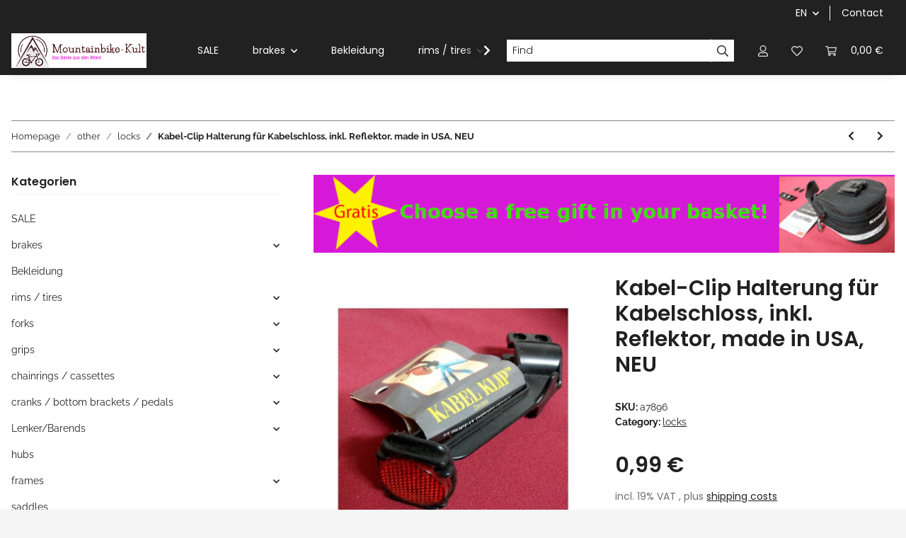

--- FILE ---
content_type: text/html; charset=utf-8
request_url: https://www.mtb-kult.de/?a=4315&lang=eng
body_size: 25280
content:
<!DOCTYPE html>
<html lang="en" itemscope itemtype="https://schema.org/ItemPage">
    
    <head>
        
            <meta http-equiv="content-type" content="text/html; charset=utf-8">
            <meta name="description" itemprop="description" content="praktische Halterung für die Aufnahme von Spiralschlössern inkl Reflektor für Sattelstützen-Montage made in USA NEU">
                        <meta name="viewport" content="width=device-width, initial-scale=1.0">
            <meta http-equiv="X-UA-Compatible" content="IE=edge">
                        <meta name="robots" content="index, follow">

            <meta itemprop="url" content="https://www.mtb-kult.de/">
            
                <meta name="theme-color" content="#1C1D2C">
            
            <meta property="og:type" content="website">
            <meta property="og:site_name" content="Kabel-Clip Halterung für Kabelschloss, inkl. Reflektor, made in USA, , 0,99 €">
            <meta property="og:title" content="Kabel-Clip Halterung für Kabelschloss, inkl. Reflektor, made in USA, , 0,99 €">
            <meta property="og:description" content="praktische Halterung für die Aufnahme von Spiralschlössern inkl Reflektor für Sattelstützen-Montage made in USA NEU">
            <meta property="og:url" content="https://www.mtb-kult.de/">

                            <meta itemprop="image" content="https://www.mtb-kult.de/media/image/product/4315/lg/kabel-clip-halterung-fuer-kabelschloss-inkl-reflektor-made-in-usa-neu.jpg">
                <meta property="og:image" content="https://www.mtb-kult.de/media/image/product/4315/lg/kabel-clip-halterung-fuer-kabelschloss-inkl-reflektor-made-in-usa-neu.jpg">
                    

        <title itemprop="name">Kabel-Clip Halterung für Kabelschloss, inkl. Reflektor, made in USA, , 0,99 €</title>

                    <link rel="canonical" href="https://www.mtb-kult.de/">
        
        

        
            <link type="image/x-icon" href="https://www.mtb-kult.de/favicon-default.ico" rel="icon">
        

        
                                                    <style id="criticalCSS">
                
                    :root{--blue: #007bff;--indigo: #6610f2;--purple: #6f42c1;--pink: #e83e8c;--red: #dc3545;--orange: #fd7e14;--yellow: #ffc107;--green: #28a745;--teal: #20c997;--cyan: #17a2b8;--white: #ffffff;--gray: #707070;--gray-dark: #343a40;--primary: #EFC03D;--secondary: #212121;--success: #1C871E;--info: #525252;--warning: #f39932;--danger: #b90000;--light: #f5f5f5;--dark: #212121;--gray: #707070;--gray-light: #f5f5f5;--gray-medium: #888888;--gray-dark: #f5f5f5;--gray-darker: #212121;--breakpoint-xs: 0;--breakpoint-sm: 576px;--breakpoint-md: 768px;--breakpoint-lg: 992px;--breakpoint-xl: 1300px;--font-family-sans-serif: "Raleway", sans-serif;--font-family-monospace: SFMono-Regular, Menlo, Monaco, Consolas, "Liberation Mono", "Courier New", monospace}*,*::before,*::after{box-sizing:border-box}html{font-family:sans-serif;line-height:1.15;-webkit-text-size-adjust:100%;-webkit-tap-highlight-color:rgba(0, 0, 0, 0)}article,aside,figcaption,figure,footer,header,hgroup,main,nav,section{display:block}body{margin:0;font-family:"Raleway", sans-serif;font-size:0.875rem;font-weight:400;line-height:1.5;color:#212121;text-align:left;background-color:#f5f5f5}[tabindex="-1"]:focus:not(:focus-visible){outline:0 !important}hr{box-sizing:content-box;height:0;overflow:visible}h1,h2,h3,h4,h5,h6{margin-top:0;margin-bottom:1rem}p{margin-top:0;margin-bottom:1rem}abbr[title],abbr[data-original-title]{text-decoration:underline;text-decoration:underline dotted;cursor:help;border-bottom:0;text-decoration-skip-ink:none}address{margin-bottom:1rem;font-style:normal;line-height:inherit}ol,ul,dl{margin-top:0;margin-bottom:1rem}ol ol,ul ul,ol ul,ul ol{margin-bottom:0}dt{font-weight:700}dd{margin-bottom:0.5rem;margin-left:0}blockquote{margin:0 0 1rem}b,strong{font-weight:bolder}small{font-size:80%}sub,sup{position:relative;font-size:75%;line-height:0;vertical-align:baseline}sub{bottom:-0.25em}sup{top:-0.5em}a{color:#212121;text-decoration:underline;background-color:transparent}a:hover{color:#EFC03D;text-decoration:none}a:not([href]):not([class]){color:inherit;text-decoration:none}a:not([href]):not([class]):hover{color:inherit;text-decoration:none}pre,code,kbd,samp{font-family:SFMono-Regular, Menlo, Monaco, Consolas, "Liberation Mono", "Courier New", monospace;font-size:1em}pre{margin-top:0;margin-bottom:1rem;overflow:auto;-ms-overflow-style:scrollbar}figure{margin:0 0 1rem}img{vertical-align:middle;border-style:none}svg{overflow:hidden;vertical-align:middle}table{border-collapse:collapse}caption{padding-top:0.75rem;padding-bottom:0.75rem;color:#707070;text-align:left;caption-side:bottom}th{text-align:inherit;text-align:-webkit-match-parent}label{display:inline-block;margin-bottom:0.5rem}button{border-radius:0}button:focus:not(:focus-visible){outline:0}input,button,select,optgroup,textarea{margin:0;font-family:inherit;font-size:inherit;line-height:inherit}button,input{overflow:visible}button,select{text-transform:none}[role="button"]{cursor:pointer}select{word-wrap:normal}button,[type="button"],[type="reset"],[type="submit"]{-webkit-appearance:button}button:not(:disabled),[type="button"]:not(:disabled),[type="reset"]:not(:disabled),[type="submit"]:not(:disabled){cursor:pointer}button::-moz-focus-inner,[type="button"]::-moz-focus-inner,[type="reset"]::-moz-focus-inner,[type="submit"]::-moz-focus-inner{padding:0;border-style:none}input[type="radio"],input[type="checkbox"]{box-sizing:border-box;padding:0}textarea{overflow:auto;resize:vertical}fieldset{min-width:0;padding:0;margin:0;border:0}legend{display:block;width:100%;max-width:100%;padding:0;margin-bottom:0.5rem;font-size:1.5rem;line-height:inherit;color:inherit;white-space:normal}progress{vertical-align:baseline}[type="number"]::-webkit-inner-spin-button,[type="number"]::-webkit-outer-spin-button{height:auto}[type="search"]{outline-offset:-2px;-webkit-appearance:none}[type="search"]::-webkit-search-decoration{-webkit-appearance:none}::-webkit-file-upload-button{font:inherit;-webkit-appearance:button}output{display:inline-block}summary{display:list-item;cursor:pointer}template{display:none}[hidden]{display:none !important}.img-fluid{max-width:100%;height:auto}.img-thumbnail{padding:0.25rem;background-color:#f5f5f5;border:1px solid #dee2e6;box-shadow:0 1px 2px rgba(0, 0, 0, 0.075);max-width:100%;height:auto}.figure{display:inline-block}.figure-img{margin-bottom:0.5rem;line-height:1}.figure-caption{font-size:90%;color:#707070}code{font-size:87.5%;color:#e83e8c;word-wrap:break-word}a>code{color:inherit}kbd{padding:0.2rem 0.4rem;font-size:87.5%;color:#ffffff;background-color:#212529;box-shadow:inset 0 -0.1rem 0 rgba(0, 0, 0, 0.25)}kbd kbd{padding:0;font-size:100%;font-weight:700;box-shadow:none}pre{display:block;font-size:87.5%;color:#212529}pre code{font-size:inherit;color:inherit;word-break:normal}.pre-scrollable{max-height:340px;overflow-y:scroll}.container,.container-fluid,.container-sm,.container-md,.container-lg,.container-xl{width:100%;padding-right:1rem;padding-left:1rem;margin-right:auto;margin-left:auto}@media (min-width:576px){.container,.container-sm{max-width:97vw}}@media (min-width:768px){.container,.container-sm,.container-md{max-width:720px}}@media (min-width:992px){.container,.container-sm,.container-md,.container-lg{max-width:960px}}@media (min-width:1300px){.container,.container-sm,.container-md,.container-lg,.container-xl{max-width:1250px}}.row{display:flex;flex-wrap:wrap;margin-right:-1rem;margin-left:-1rem}.no-gutters{margin-right:0;margin-left:0}.no-gutters>.col,.no-gutters>[class*="col-"]{padding-right:0;padding-left:0}.col-1,.col-2,.col-3,.col-4,.col-5,.col-6,.col-7,.col-8,.col-9,.col-10,.col-11,.col-12,.col,.col-auto,.col-sm-1,.col-sm-2,.col-sm-3,.col-sm-4,.col-sm-5,.col-sm-6,.col-sm-7,.col-sm-8,.col-sm-9,.col-sm-10,.col-sm-11,.col-sm-12,.col-sm,.col-sm-auto,.col-md-1,.col-md-2,.col-md-3,.col-md-4,.col-md-5,.col-md-6,.col-md-7,.col-md-8,.col-md-9,.col-md-10,.col-md-11,.col-md-12,.col-md,.col-md-auto,.col-lg-1,.col-lg-2,.col-lg-3,.col-lg-4,.col-lg-5,.col-lg-6,.col-lg-7,.col-lg-8,.col-lg-9,.col-lg-10,.col-lg-11,.col-lg-12,.col-lg,.col-lg-auto,.col-xl-1,.col-xl-2,.col-xl-3,.col-xl-4,.col-xl-5,.col-xl-6,.col-xl-7,.col-xl-8,.col-xl-9,.col-xl-10,.col-xl-11,.col-xl-12,.col-xl,.col-xl-auto{position:relative;width:100%;padding-right:1rem;padding-left:1rem}.col{flex-basis:0;flex-grow:1;max-width:100%}.row-cols-1>*{flex:0 0 100%;max-width:100%}.row-cols-2>*{flex:0 0 50%;max-width:50%}.row-cols-3>*{flex:0 0 33.3333333333%;max-width:33.3333333333%}.row-cols-4>*{flex:0 0 25%;max-width:25%}.row-cols-5>*{flex:0 0 20%;max-width:20%}.row-cols-6>*{flex:0 0 16.6666666667%;max-width:16.6666666667%}.col-auto{flex:0 0 auto;width:auto;max-width:100%}.col-1{flex:0 0 8.33333333%;max-width:8.33333333%}.col-2{flex:0 0 16.66666667%;max-width:16.66666667%}.col-3{flex:0 0 25%;max-width:25%}.col-4{flex:0 0 33.33333333%;max-width:33.33333333%}.col-5{flex:0 0 41.66666667%;max-width:41.66666667%}.col-6{flex:0 0 50%;max-width:50%}.col-7{flex:0 0 58.33333333%;max-width:58.33333333%}.col-8{flex:0 0 66.66666667%;max-width:66.66666667%}.col-9{flex:0 0 75%;max-width:75%}.col-10{flex:0 0 83.33333333%;max-width:83.33333333%}.col-11{flex:0 0 91.66666667%;max-width:91.66666667%}.col-12{flex:0 0 100%;max-width:100%}.order-first{order:-1}.order-last{order:13}.order-0{order:0}.order-1{order:1}.order-2{order:2}.order-3{order:3}.order-4{order:4}.order-5{order:5}.order-6{order:6}.order-7{order:7}.order-8{order:8}.order-9{order:9}.order-10{order:10}.order-11{order:11}.order-12{order:12}.offset-1{margin-left:8.33333333%}.offset-2{margin-left:16.66666667%}.offset-3{margin-left:25%}.offset-4{margin-left:33.33333333%}.offset-5{margin-left:41.66666667%}.offset-6{margin-left:50%}.offset-7{margin-left:58.33333333%}.offset-8{margin-left:66.66666667%}.offset-9{margin-left:75%}.offset-10{margin-left:83.33333333%}.offset-11{margin-left:91.66666667%}@media (min-width:576px){.col-sm{flex-basis:0;flex-grow:1;max-width:100%}.row-cols-sm-1>*{flex:0 0 100%;max-width:100%}.row-cols-sm-2>*{flex:0 0 50%;max-width:50%}.row-cols-sm-3>*{flex:0 0 33.3333333333%;max-width:33.3333333333%}.row-cols-sm-4>*{flex:0 0 25%;max-width:25%}.row-cols-sm-5>*{flex:0 0 20%;max-width:20%}.row-cols-sm-6>*{flex:0 0 16.6666666667%;max-width:16.6666666667%}.col-sm-auto{flex:0 0 auto;width:auto;max-width:100%}.col-sm-1{flex:0 0 8.33333333%;max-width:8.33333333%}.col-sm-2{flex:0 0 16.66666667%;max-width:16.66666667%}.col-sm-3{flex:0 0 25%;max-width:25%}.col-sm-4{flex:0 0 33.33333333%;max-width:33.33333333%}.col-sm-5{flex:0 0 41.66666667%;max-width:41.66666667%}.col-sm-6{flex:0 0 50%;max-width:50%}.col-sm-7{flex:0 0 58.33333333%;max-width:58.33333333%}.col-sm-8{flex:0 0 66.66666667%;max-width:66.66666667%}.col-sm-9{flex:0 0 75%;max-width:75%}.col-sm-10{flex:0 0 83.33333333%;max-width:83.33333333%}.col-sm-11{flex:0 0 91.66666667%;max-width:91.66666667%}.col-sm-12{flex:0 0 100%;max-width:100%}.order-sm-first{order:-1}.order-sm-last{order:13}.order-sm-0{order:0}.order-sm-1{order:1}.order-sm-2{order:2}.order-sm-3{order:3}.order-sm-4{order:4}.order-sm-5{order:5}.order-sm-6{order:6}.order-sm-7{order:7}.order-sm-8{order:8}.order-sm-9{order:9}.order-sm-10{order:10}.order-sm-11{order:11}.order-sm-12{order:12}.offset-sm-0{margin-left:0}.offset-sm-1{margin-left:8.33333333%}.offset-sm-2{margin-left:16.66666667%}.offset-sm-3{margin-left:25%}.offset-sm-4{margin-left:33.33333333%}.offset-sm-5{margin-left:41.66666667%}.offset-sm-6{margin-left:50%}.offset-sm-7{margin-left:58.33333333%}.offset-sm-8{margin-left:66.66666667%}.offset-sm-9{margin-left:75%}.offset-sm-10{margin-left:83.33333333%}.offset-sm-11{margin-left:91.66666667%}}@media (min-width:768px){.col-md{flex-basis:0;flex-grow:1;max-width:100%}.row-cols-md-1>*{flex:0 0 100%;max-width:100%}.row-cols-md-2>*{flex:0 0 50%;max-width:50%}.row-cols-md-3>*{flex:0 0 33.3333333333%;max-width:33.3333333333%}.row-cols-md-4>*{flex:0 0 25%;max-width:25%}.row-cols-md-5>*{flex:0 0 20%;max-width:20%}.row-cols-md-6>*{flex:0 0 16.6666666667%;max-width:16.6666666667%}.col-md-auto{flex:0 0 auto;width:auto;max-width:100%}.col-md-1{flex:0 0 8.33333333%;max-width:8.33333333%}.col-md-2{flex:0 0 16.66666667%;max-width:16.66666667%}.col-md-3{flex:0 0 25%;max-width:25%}.col-md-4{flex:0 0 33.33333333%;max-width:33.33333333%}.col-md-5{flex:0 0 41.66666667%;max-width:41.66666667%}.col-md-6{flex:0 0 50%;max-width:50%}.col-md-7{flex:0 0 58.33333333%;max-width:58.33333333%}.col-md-8{flex:0 0 66.66666667%;max-width:66.66666667%}.col-md-9{flex:0 0 75%;max-width:75%}.col-md-10{flex:0 0 83.33333333%;max-width:83.33333333%}.col-md-11{flex:0 0 91.66666667%;max-width:91.66666667%}.col-md-12{flex:0 0 100%;max-width:100%}.order-md-first{order:-1}.order-md-last{order:13}.order-md-0{order:0}.order-md-1{order:1}.order-md-2{order:2}.order-md-3{order:3}.order-md-4{order:4}.order-md-5{order:5}.order-md-6{order:6}.order-md-7{order:7}.order-md-8{order:8}.order-md-9{order:9}.order-md-10{order:10}.order-md-11{order:11}.order-md-12{order:12}.offset-md-0{margin-left:0}.offset-md-1{margin-left:8.33333333%}.offset-md-2{margin-left:16.66666667%}.offset-md-3{margin-left:25%}.offset-md-4{margin-left:33.33333333%}.offset-md-5{margin-left:41.66666667%}.offset-md-6{margin-left:50%}.offset-md-7{margin-left:58.33333333%}.offset-md-8{margin-left:66.66666667%}.offset-md-9{margin-left:75%}.offset-md-10{margin-left:83.33333333%}.offset-md-11{margin-left:91.66666667%}}@media (min-width:992px){.col-lg{flex-basis:0;flex-grow:1;max-width:100%}.row-cols-lg-1>*{flex:0 0 100%;max-width:100%}.row-cols-lg-2>*{flex:0 0 50%;max-width:50%}.row-cols-lg-3>*{flex:0 0 33.3333333333%;max-width:33.3333333333%}.row-cols-lg-4>*{flex:0 0 25%;max-width:25%}.row-cols-lg-5>*{flex:0 0 20%;max-width:20%}.row-cols-lg-6>*{flex:0 0 16.6666666667%;max-width:16.6666666667%}.col-lg-auto{flex:0 0 auto;width:auto;max-width:100%}.col-lg-1{flex:0 0 8.33333333%;max-width:8.33333333%}.col-lg-2{flex:0 0 16.66666667%;max-width:16.66666667%}.col-lg-3{flex:0 0 25%;max-width:25%}.col-lg-4{flex:0 0 33.33333333%;max-width:33.33333333%}.col-lg-5{flex:0 0 41.66666667%;max-width:41.66666667%}.col-lg-6{flex:0 0 50%;max-width:50%}.col-lg-7{flex:0 0 58.33333333%;max-width:58.33333333%}.col-lg-8{flex:0 0 66.66666667%;max-width:66.66666667%}.col-lg-9{flex:0 0 75%;max-width:75%}.col-lg-10{flex:0 0 83.33333333%;max-width:83.33333333%}.col-lg-11{flex:0 0 91.66666667%;max-width:91.66666667%}.col-lg-12{flex:0 0 100%;max-width:100%}.order-lg-first{order:-1}.order-lg-last{order:13}.order-lg-0{order:0}.order-lg-1{order:1}.order-lg-2{order:2}.order-lg-3{order:3}.order-lg-4{order:4}.order-lg-5{order:5}.order-lg-6{order:6}.order-lg-7{order:7}.order-lg-8{order:8}.order-lg-9{order:9}.order-lg-10{order:10}.order-lg-11{order:11}.order-lg-12{order:12}.offset-lg-0{margin-left:0}.offset-lg-1{margin-left:8.33333333%}.offset-lg-2{margin-left:16.66666667%}.offset-lg-3{margin-left:25%}.offset-lg-4{margin-left:33.33333333%}.offset-lg-5{margin-left:41.66666667%}.offset-lg-6{margin-left:50%}.offset-lg-7{margin-left:58.33333333%}.offset-lg-8{margin-left:66.66666667%}.offset-lg-9{margin-left:75%}.offset-lg-10{margin-left:83.33333333%}.offset-lg-11{margin-left:91.66666667%}}@media (min-width:1300px){.col-xl{flex-basis:0;flex-grow:1;max-width:100%}.row-cols-xl-1>*{flex:0 0 100%;max-width:100%}.row-cols-xl-2>*{flex:0 0 50%;max-width:50%}.row-cols-xl-3>*{flex:0 0 33.3333333333%;max-width:33.3333333333%}.row-cols-xl-4>*{flex:0 0 25%;max-width:25%}.row-cols-xl-5>*{flex:0 0 20%;max-width:20%}.row-cols-xl-6>*{flex:0 0 16.6666666667%;max-width:16.6666666667%}.col-xl-auto{flex:0 0 auto;width:auto;max-width:100%}.col-xl-1{flex:0 0 8.33333333%;max-width:8.33333333%}.col-xl-2{flex:0 0 16.66666667%;max-width:16.66666667%}.col-xl-3{flex:0 0 25%;max-width:25%}.col-xl-4{flex:0 0 33.33333333%;max-width:33.33333333%}.col-xl-5{flex:0 0 41.66666667%;max-width:41.66666667%}.col-xl-6{flex:0 0 50%;max-width:50%}.col-xl-7{flex:0 0 58.33333333%;max-width:58.33333333%}.col-xl-8{flex:0 0 66.66666667%;max-width:66.66666667%}.col-xl-9{flex:0 0 75%;max-width:75%}.col-xl-10{flex:0 0 83.33333333%;max-width:83.33333333%}.col-xl-11{flex:0 0 91.66666667%;max-width:91.66666667%}.col-xl-12{flex:0 0 100%;max-width:100%}.order-xl-first{order:-1}.order-xl-last{order:13}.order-xl-0{order:0}.order-xl-1{order:1}.order-xl-2{order:2}.order-xl-3{order:3}.order-xl-4{order:4}.order-xl-5{order:5}.order-xl-6{order:6}.order-xl-7{order:7}.order-xl-8{order:8}.order-xl-9{order:9}.order-xl-10{order:10}.order-xl-11{order:11}.order-xl-12{order:12}.offset-xl-0{margin-left:0}.offset-xl-1{margin-left:8.33333333%}.offset-xl-2{margin-left:16.66666667%}.offset-xl-3{margin-left:25%}.offset-xl-4{margin-left:33.33333333%}.offset-xl-5{margin-left:41.66666667%}.offset-xl-6{margin-left:50%}.offset-xl-7{margin-left:58.33333333%}.offset-xl-8{margin-left:66.66666667%}.offset-xl-9{margin-left:75%}.offset-xl-10{margin-left:83.33333333%}.offset-xl-11{margin-left:91.66666667%}}.nav{display:flex;flex-wrap:wrap;padding-left:0;margin-bottom:0;list-style:none}.nav-link{display:block;padding:0.5rem 1rem;text-decoration:none}.nav-link:hover,.nav-link:focus{text-decoration:none}.nav-link.disabled{color:#707070;pointer-events:none;cursor:default}.nav-tabs{border-bottom:1px solid #dee2e6}.nav-tabs .nav-link{margin-bottom:-1px;border:1px solid transparent}.nav-tabs .nav-link:hover,.nav-tabs .nav-link:focus{border-color:transparent}.nav-tabs .nav-link.disabled{color:#707070;background-color:transparent;border-color:transparent}.nav-tabs .nav-link.active,.nav-tabs .nav-item.show .nav-link{color:#212121;background-color:transparent;border-color:#212121}.nav-tabs .dropdown-menu{margin-top:-1px}.nav-pills .nav-link.active,.nav-pills .show>.nav-link{color:#ffffff;background-color:#EFC03D}.nav-fill>.nav-link,.nav-fill .nav-item{flex:1 1 auto;text-align:center}.nav-justified>.nav-link,.nav-justified .nav-item{flex-basis:0;flex-grow:1;text-align:center}.tab-content>.tab-pane{display:none}.tab-content>.active{display:block}.navbar{position:relative;display:flex;flex-wrap:wrap;align-items:center;justify-content:space-between;padding:0.4rem 1rem}.navbar .container,.navbar .container-fluid,.navbar .container-sm,.navbar .container-md,.navbar .container-lg,.navbar .container-xl,.navbar>.container-sm,.navbar>.container-md,.navbar>.container-lg,.navbar>.container-xl{display:flex;flex-wrap:wrap;align-items:center;justify-content:space-between}.navbar-brand{display:inline-block;padding-top:0.40625rem;padding-bottom:0.40625rem;margin-right:1rem;font-size:1rem;line-height:inherit;white-space:nowrap}.navbar-brand:hover,.navbar-brand:focus{text-decoration:none}.navbar-nav{display:flex;flex-direction:column;padding-left:0;margin-bottom:0;list-style:none}.navbar-nav .nav-link{padding-right:0;padding-left:0}.navbar-nav .dropdown-menu{position:static;float:none}.navbar-text{display:inline-block;padding-top:0.5rem;padding-bottom:0.5rem}.navbar-collapse{flex-basis:100%;flex-grow:1;align-items:center}.navbar-toggler{padding:0.25rem 0.75rem;font-size:1rem;line-height:1;background-color:transparent;border:1px solid transparent}.navbar-toggler:hover,.navbar-toggler:focus{text-decoration:none}.navbar-toggler-icon{display:inline-block;width:1.5em;height:1.5em;vertical-align:middle;content:"";background:50% / 100% 100% no-repeat}.navbar-nav-scroll{max-height:75vh;overflow-y:auto}@media (max-width:575.98px){.navbar-expand-sm>.container,.navbar-expand-sm>.container-fluid,.navbar-expand-sm>.container-sm,.navbar-expand-sm>.container-md,.navbar-expand-sm>.container-lg,.navbar-expand-sm>.container-xl{padding-right:0;padding-left:0}}@media (min-width:576px){.navbar-expand-sm{flex-flow:row nowrap;justify-content:flex-start}.navbar-expand-sm .navbar-nav{flex-direction:row}.navbar-expand-sm .navbar-nav .dropdown-menu{position:absolute}.navbar-expand-sm .navbar-nav .nav-link{padding-right:1.5rem;padding-left:1.5rem}.navbar-expand-sm>.container,.navbar-expand-sm>.container-fluid,.navbar-expand-sm>.container-sm,.navbar-expand-sm>.container-md,.navbar-expand-sm>.container-lg,.navbar-expand-sm>.container-xl{flex-wrap:nowrap}.navbar-expand-sm .navbar-nav-scroll{overflow:visible}.navbar-expand-sm .navbar-collapse{display:flex !important;flex-basis:auto}.navbar-expand-sm .navbar-toggler{display:none}}@media (max-width:767.98px){.navbar-expand-md>.container,.navbar-expand-md>.container-fluid,.navbar-expand-md>.container-sm,.navbar-expand-md>.container-md,.navbar-expand-md>.container-lg,.navbar-expand-md>.container-xl{padding-right:0;padding-left:0}}@media (min-width:768px){.navbar-expand-md{flex-flow:row nowrap;justify-content:flex-start}.navbar-expand-md .navbar-nav{flex-direction:row}.navbar-expand-md .navbar-nav .dropdown-menu{position:absolute}.navbar-expand-md .navbar-nav .nav-link{padding-right:1.5rem;padding-left:1.5rem}.navbar-expand-md>.container,.navbar-expand-md>.container-fluid,.navbar-expand-md>.container-sm,.navbar-expand-md>.container-md,.navbar-expand-md>.container-lg,.navbar-expand-md>.container-xl{flex-wrap:nowrap}.navbar-expand-md .navbar-nav-scroll{overflow:visible}.navbar-expand-md .navbar-collapse{display:flex !important;flex-basis:auto}.navbar-expand-md .navbar-toggler{display:none}}@media (max-width:991.98px){.navbar-expand-lg>.container,.navbar-expand-lg>.container-fluid,.navbar-expand-lg>.container-sm,.navbar-expand-lg>.container-md,.navbar-expand-lg>.container-lg,.navbar-expand-lg>.container-xl{padding-right:0;padding-left:0}}@media (min-width:992px){.navbar-expand-lg{flex-flow:row nowrap;justify-content:flex-start}.navbar-expand-lg .navbar-nav{flex-direction:row}.navbar-expand-lg .navbar-nav .dropdown-menu{position:absolute}.navbar-expand-lg .navbar-nav .nav-link{padding-right:1.5rem;padding-left:1.5rem}.navbar-expand-lg>.container,.navbar-expand-lg>.container-fluid,.navbar-expand-lg>.container-sm,.navbar-expand-lg>.container-md,.navbar-expand-lg>.container-lg,.navbar-expand-lg>.container-xl{flex-wrap:nowrap}.navbar-expand-lg .navbar-nav-scroll{overflow:visible}.navbar-expand-lg .navbar-collapse{display:flex !important;flex-basis:auto}.navbar-expand-lg .navbar-toggler{display:none}}@media (max-width:1299.98px){.navbar-expand-xl>.container,.navbar-expand-xl>.container-fluid,.navbar-expand-xl>.container-sm,.navbar-expand-xl>.container-md,.navbar-expand-xl>.container-lg,.navbar-expand-xl>.container-xl{padding-right:0;padding-left:0}}@media (min-width:1300px){.navbar-expand-xl{flex-flow:row nowrap;justify-content:flex-start}.navbar-expand-xl .navbar-nav{flex-direction:row}.navbar-expand-xl .navbar-nav .dropdown-menu{position:absolute}.navbar-expand-xl .navbar-nav .nav-link{padding-right:1.5rem;padding-left:1.5rem}.navbar-expand-xl>.container,.navbar-expand-xl>.container-fluid,.navbar-expand-xl>.container-sm,.navbar-expand-xl>.container-md,.navbar-expand-xl>.container-lg,.navbar-expand-xl>.container-xl{flex-wrap:nowrap}.navbar-expand-xl .navbar-nav-scroll{overflow:visible}.navbar-expand-xl .navbar-collapse{display:flex !important;flex-basis:auto}.navbar-expand-xl .navbar-toggler{display:none}}.navbar-expand{flex-flow:row nowrap;justify-content:flex-start}.navbar-expand>.container,.navbar-expand>.container-fluid,.navbar-expand>.container-sm,.navbar-expand>.container-md,.navbar-expand>.container-lg,.navbar-expand>.container-xl{padding-right:0;padding-left:0}.navbar-expand .navbar-nav{flex-direction:row}.navbar-expand .navbar-nav .dropdown-menu{position:absolute}.navbar-expand .navbar-nav .nav-link{padding-right:1.5rem;padding-left:1.5rem}.navbar-expand>.container,.navbar-expand>.container-fluid,.navbar-expand>.container-sm,.navbar-expand>.container-md,.navbar-expand>.container-lg,.navbar-expand>.container-xl{flex-wrap:nowrap}.navbar-expand .navbar-nav-scroll{overflow:visible}.navbar-expand .navbar-collapse{display:flex !important;flex-basis:auto}.navbar-expand .navbar-toggler{display:none}.navbar-light .navbar-brand{color:rgba(0, 0, 0, 0.9)}.navbar-light .navbar-brand:hover,.navbar-light .navbar-brand:focus{color:rgba(0, 0, 0, 0.9)}.navbar-light .navbar-nav .nav-link{color:#212121}.navbar-light .navbar-nav .nav-link:hover,.navbar-light .navbar-nav .nav-link:focus{color:#EFC03D}.navbar-light .navbar-nav .nav-link.disabled{color:rgba(0, 0, 0, 0.3)}.navbar-light .navbar-nav .show>.nav-link,.navbar-light .navbar-nav .active>.nav-link,.navbar-light .navbar-nav .nav-link.show,.navbar-light .navbar-nav .nav-link.active{color:rgba(0, 0, 0, 0.9)}.navbar-light .navbar-toggler{color:#212121;border-color:rgba(0, 0, 0, 0.1)}.navbar-light .navbar-toggler-icon{background-image:url("data:image/svg+xml,%3csvg xmlns='http://www.w3.org/2000/svg' width='30' height='30' viewBox='0 0 30 30'%3e%3cpath stroke='%23212121' stroke-linecap='round' stroke-miterlimit='10' stroke-width='2' d='M4 7h22M4 15h22M4 23h22'/%3e%3c/svg%3e")}.navbar-light .navbar-text{color:#212121}.navbar-light .navbar-text a{color:rgba(0, 0, 0, 0.9)}.navbar-light .navbar-text a:hover,.navbar-light .navbar-text a:focus{color:rgba(0, 0, 0, 0.9)}.navbar-dark .navbar-brand{color:#ffffff}.navbar-dark .navbar-brand:hover,.navbar-dark .navbar-brand:focus{color:#ffffff}.navbar-dark .navbar-nav .nav-link{color:rgba(255, 255, 255, 0.5)}.navbar-dark .navbar-nav .nav-link:hover,.navbar-dark .navbar-nav .nav-link:focus{color:rgba(255, 255, 255, 0.75)}.navbar-dark .navbar-nav .nav-link.disabled{color:rgba(255, 255, 255, 0.25)}.navbar-dark .navbar-nav .show>.nav-link,.navbar-dark .navbar-nav .active>.nav-link,.navbar-dark .navbar-nav .nav-link.show,.navbar-dark .navbar-nav .nav-link.active{color:#ffffff}.navbar-dark .navbar-toggler{color:rgba(255, 255, 255, 0.5);border-color:rgba(255, 255, 255, 0.1)}.navbar-dark .navbar-toggler-icon{background-image:url("data:image/svg+xml,%3csvg xmlns='http://www.w3.org/2000/svg' width='30' height='30' viewBox='0 0 30 30'%3e%3cpath stroke='rgba%28255, 255, 255, 0.5%29' stroke-linecap='round' stroke-miterlimit='10' stroke-width='2' d='M4 7h22M4 15h22M4 23h22'/%3e%3c/svg%3e")}.navbar-dark .navbar-text{color:rgba(255, 255, 255, 0.5)}.navbar-dark .navbar-text a{color:#ffffff}.navbar-dark .navbar-text a:hover,.navbar-dark .navbar-text a:focus{color:#ffffff}.fa,.fas,.far,.fal{display:inline-block}h1,h2,h3,h4,h5,h6,.h1,.h2,.h3,.productlist-filter-headline,.h4,.h5,.h6{margin-bottom:1rem;font-family:"Poppins", sans-serif;font-weight:400;line-height:1.2;color:#212121}h1,.h1{font-size:1.875rem}h2,.h2{font-size:1.875rem}h3,.h3,.productlist-filter-headline{font-size:1rem}h4,.h4{font-size:0.875rem}h5,.h5{font-size:0.875rem}h6,.h6{font-size:0.875rem}.label-slide .form-group:not(.exclude-from-label-slide):not(.checkbox) label{display:none}.label-slide label{color:#707070}.modal{display:none}.carousel-thumbnails .slick-arrow{opacity:0}.consent-modal:not(.active){display:none}.consent-banner-icon{width:1em;height:1em}.mini>#consent-banner{display:none}html{overflow-y:scroll}.dropdown-menu{display:none}.dropdown-toggle::after{content:"";margin-left:0.5rem;display:inline-block}.input-group{position:relative;display:flex;flex-wrap:wrap;align-items:stretch;width:100%}.input-group>.form-control{flex:1 1 auto;width:1%}#main-wrapper,#header-top-bar,header{background:#ffffff}.container-fluid-xl{max-width:103.125rem}.nav-dividers .nav-item{position:relative}.nav-dividers .nav-item:not(:last-child)::after{content:"";position:absolute;right:0;top:0.5rem;height:calc(100% - 1rem);border-right:0.0625rem solid currentColor}.nav-link{text-decoration:none}.nav-scrollbar{overflow:hidden;display:flex;align-items:center}.nav-scrollbar .nav,.nav-scrollbar .navbar-nav{flex-wrap:nowrap}.nav-scrollbar .nav-item{white-space:nowrap}.nav-scrollbar-inner{overflow-x:auto;padding-bottom:1.5rem;align-self:flex-start}#shop-nav{align-items:center;flex-shrink:0;margin-left:auto}@media (max-width:767.98px){#shop-nav .nav-link{padding-left:0.75rem;padding-right:0.75rem}}.breadcrumb{display:flex;flex-wrap:wrap;padding:0.5rem 0;margin-bottom:0;list-style:none;background-color:transparent}.breadcrumb-item+.breadcrumb-item{padding-left:0.5rem}.breadcrumb-item+.breadcrumb-item::before{display:inline-block;padding-right:0.5rem;color:#707070;content:"/"}.breadcrumb-item.active{color:#212121;font-weight:700}.breadcrumb-item.first::before{display:none}.breadcrumb-wrapper{margin-bottom:2rem}@media (min-width:992px){.breadcrumb-wrapper{border-style:solid;border-color:#888888;border-width:1px 0}}.breadcrumb{font-size:0.8125rem}.breadcrumb a{text-decoration:none}.breadcrumb-back{padding-right:1rem;margin-right:1rem;border-right:1px solid #888888}#header-top-bar{position:relative;background-color:#ffffff;z-index:1021;flex-direction:row-reverse}#header-top-bar,header{font-family:"Poppins", sans-serif;background-color:#212121;color:#ffffff}#header-top-bar a,header a{text-decoration:none;color:#ffffff}#header-top-bar a:hover:not(.dropdown-item):not(.btn),header a:hover:not(.dropdown-item):not(.btn){color:#EFC03D}#header-top-bar .nav-mobile-heading,header .nav-mobile-heading{background-color:#212121}#header-top-bar .dropdown-menu.show a,header .dropdown-menu.show a{color:#212121}.img-aspect-ratio{width:100%;height:auto}header{box-shadow:0 1rem 0.5625rem -0.75rem rgba(0, 0, 0, 0.06);position:relative;z-index:1020}header #search,header .main-search{font-weight:300}header #search input::placeholder,header .main-search input::placeholder{color:#212121}header #search .form-control,header #search .form-control:focus,header .main-search .form-control,header .main-search .form-control:focus{height:2.1rem;padding:0.25rem 0.5rem}header #search .form-control::placeholder,header #search .form-control:focus::placeholder,header .main-search .form-control::placeholder,header .main-search .form-control:focus::placeholder{color:#212121}header #search .btn-secondary,header .main-search .btn-secondary{border-color:#ffffff;border-left-color:transparent;padding:0.25rem 0.5rem}@media (min-width:992px){header #search .btn-secondary,header .main-search .btn-secondary{background:#ffffff;border-color:#212121;border-left-color:transparent}}header .navbar{padding:0;position:static}@media (min-width:992px){header{padding-bottom:0}header .navbar-brand{margin-right:3rem}}header .navbar-brand{padding-top:0.4rem;padding-bottom:0.4rem}header .navbar-brand img{height:2rem;width:auto}header .navbar-toggler{color:#212121}header .nav-right .dropdown-menu{margin-top:-0.03125rem;box-shadow:inset 0 1rem 0.5625rem -0.75rem rgba(0, 0, 0, 0.06)}@media (min-width:992px){header .navbar-brand{padding-top:0.6rem;padding-bottom:0.6rem}header .navbar-brand img{height:3.0625rem}header .navbar-collapse{height:4.3125rem}header .navbar-nav>.nav-item>.nav-link{position:relative;padding:1.5rem}header .navbar-nav>.nav-item>.nav-link::before{content:"";position:absolute;bottom:0;left:50%;transform:translateX(-50%);border-width:0 0 6px;border-color:#212121;border-style:solid;transition:width 0.4s;width:0}header .navbar-nav>.nav-item.active>.nav-link::before,header .navbar-nav>.nav-item:hover>.nav-link::before,header .navbar-nav>.nav-item.hover>.nav-link::before{width:100%}header .navbar-nav>.nav-item .nav{flex-wrap:wrap}header .navbar-nav .nav .nav-link{padding:0}header .navbar-nav .nav .nav-link::after{display:none}header .navbar-nav .dropdown .nav-item{width:100%}header .nav-mobile-body{align-self:flex-start;width:100%}header .nav-scrollbar-inner{width:100%}header .nav-right .nav-link{padding-top:1.5rem;padding-bottom:1.5rem}}#search-header-mobile-top{background:#212121;color:#ffffff;border-color:#ffffff}.btn{display:inline-block;font-weight:600;color:#212121;text-align:center;vertical-align:middle;user-select:none;background-color:transparent;border:1px solid transparent;padding:0.625rem 0.9375rem;font-size:0.875rem;line-height:1.5;border-radius:0}.btn.disabled,.btn:disabled{opacity:0.65;box-shadow:none}.btn:not(:disabled):not(.disabled):active,.btn:not(:disabled):not(.disabled).active{box-shadow:none}.form-control{display:block;width:100%;height:calc(1.5em + 1.25rem + 2px);padding:0.625rem 0.9375rem;font-family:"Poppins", sans-serif;font-size:0.875rem;font-weight:300;line-height:1.5;color:#212121;background-color:#ffffff;background-clip:padding-box;border:1px solid #212121;border-radius:0;box-shadow:inset 0 1px 1px rgba(0, 0, 0, 0.075);transition:border-color 0.15s ease-in-out, box-shadow 0.15s ease-in-out}@media (prefers-reduced-motion:reduce){.form-control{transition:none}}.square{display:flex;position:relative}.square::before{content:"";display:inline-block;padding-bottom:100%}.flex-row-reverse{flex-direction:row-reverse !important}.flex-column{flex-direction:column !important}.justify-content-start{justify-content:flex-start !important}.collapse:not(.show){display:none}.d-none{display:none !important}.d-block{display:block !important}.d-flex{display:flex !important}.d-inline-block{display:inline-block !important}@media (min-width:992px){.d-lg-none{display:none !important}.d-lg-block{display:block !important}.d-lg-flex{display:flex !important}}@media (min-width:768px){.d-md-none{display:none !important}.d-md-block{display:block !important}.d-md-flex{display:flex !important}.d-md-inline-block{display:inline-block !important}}.form-group{margin-bottom:1rem}.btn-secondary{background-color:#212121;color:#ffffff}.btn-outline-secondary{color:#212121;border-color:#212121}.btn-group{display:inline-flex}.productlist-filter-headline{border-bottom:1px solid #212121;padding-bottom:0.5rem;margin-bottom:1rem;font-weight:bold}hr{margin-top:1rem;margin-bottom:1rem;border:0;border-top:1px solid #212121}.badge-circle-1{background-color:#ffffff}#content{padding-bottom:3rem}#content-wrapper{margin-top:0}#content-wrapper.has-fluid{padding-top:1rem}#content-wrapper:not(.has-fluid){padding-top:2rem}@media (min-width:992px){#content-wrapper:not(.has-fluid){padding-top:4rem}}#search{margin-right:1rem;display:none}@media (min-width:992px){#search{display:block}}#footer{background-color:#ffffff;color:#212121}.toggler-logo-wrapper{float:left}@media (max-width:991.98px){.toggler-logo-wrapper{position:absolute}.toggler-logo-wrapper .logo-wrapper{float:left}.toggler-logo-wrapper .burger-menu-wrapper{float:left;padding-top:1rem}}.navbar .container{display:block}.lazyloading{color:transparent;opacity:1;transition:opacity 300ms;width:40px;height:40px}.lazyload{opacity:0 !important}.text-accent,.price.h1,.product-title.h2{font-family:"Poppins", sans-serif;font-weight:600}
                
            </style>
                                                            <link rel="preload" href="https://www.mtb-kult.de/templates/NOVA/themes/blackline/blackline.css?v=1.1.2" as="style" onload="this.onload=null;this.rel='stylesheet'">
                                                                            <link rel="preload" href="https://www.mtb-kult.de/plugins/jtl_paypal_commerce/frontend/css/style.css?v=1.1.2" as="style" onload="this.onload=null;this.rel='stylesheet'">
                                    
                <noscript>
                                            <link rel="stylesheet" href="https://www.mtb-kult.de/templates/NOVA/themes/blackline/blackline.css?v=1.1.2">
                                                                                            <link href="https://www.mtb-kult.de/plugins/jtl_paypal_commerce/frontend/css/style.css?v=1.1.2" rel="stylesheet">
                                                            </noscript>
            
                                    <script>
                /*! loadCSS rel=preload polyfill. [c]2017 Filament Group, Inc. MIT License */
                (function (w) {
                    "use strict";
                    if (!w.loadCSS) {
                        w.loadCSS = function (){};
                    }
                    var rp = loadCSS.relpreload = {};
                    rp.support                  = (function () {
                        var ret;
                        try {
                            ret = w.document.createElement("link").relList.supports("preload");
                        } catch (e) {
                            ret = false;
                        }
                        return function () {
                            return ret;
                        };
                    })();
                    rp.bindMediaToggle          = function (link) {
                        var finalMedia = link.media || "all";

                        function enableStylesheet() {
                            if (link.addEventListener) {
                                link.removeEventListener("load", enableStylesheet);
                            } else if (link.attachEvent) {
                                link.detachEvent("onload", enableStylesheet);
                            }
                            link.setAttribute("onload", null);
                            link.media = finalMedia;
                        }

                        if (link.addEventListener) {
                            link.addEventListener("load", enableStylesheet);
                        } else if (link.attachEvent) {
                            link.attachEvent("onload", enableStylesheet);
                        }
                        setTimeout(function () {
                            link.rel   = "stylesheet";
                            link.media = "only x";
                        });
                        setTimeout(enableStylesheet, 3000);
                    };

                    rp.poly = function () {
                        if (rp.support()) {
                            return;
                        }
                        var links = w.document.getElementsByTagName("link");
                        for (var i = 0; i < links.length; i++) {
                            var link = links[i];
                            if (link.rel === "preload" && link.getAttribute("as") === "style" && !link.getAttribute("data-loadcss")) {
                                link.setAttribute("data-loadcss", true);
                                rp.bindMediaToggle(link);
                            }
                        }
                    };

                    if (!rp.support()) {
                        rp.poly();

                        var run = w.setInterval(rp.poly, 500);
                        if (w.addEventListener) {
                            w.addEventListener("load", function () {
                                rp.poly();
                                w.clearInterval(run);
                            });
                        } else if (w.attachEvent) {
                            w.attachEvent("onload", function () {
                                rp.poly();
                                w.clearInterval(run);
                            });
                        }
                    }

                    if (typeof exports !== "undefined") {
                        exports.loadCSS = loadCSS;
                    }
                    else {
                        w.loadCSS = loadCSS;
                    }
                }(typeof global !== "undefined" ? global : this));
            </script>
                                        <link rel="alternate" type="application/rss+xml" title="Newsfeed www.mtb-kult.de" href="https://www.mtb-kult.de/rss.xml">
                                                                        <link rel="alternate" hreflang="de" href="https://www.mtb-kult.de/Kabel-Clip-Halterung-fuer-Kabelschloss-inkl-Reflektor-made-in-USA-NEU">
                                    <link rel="alternate" hreflang="en" href="https://www.mtb-kult.de/?a=4315&amp;lang=eng">
                                    

                

        <script>
            window.lazySizesConfig = window.lazySizesConfig || {};
            window.lazySizesConfig.expand  = 50;
        </script>
        <script src="https://www.mtb-kult.de/templates/NOVA/js/jquery-3.5.1.min.js"></script>
        <script src="https://www.mtb-kult.de/templates/NOVA/js/lazysizes.min.js"></script>

                                                                            <script defer src="https://www.mtb-kult.de/templates/NOVA/js/bootstrap-toolkit.js?v=1.1.2"></script>
                            <script defer src="https://www.mtb-kult.de/templates/NOVA/js/popper.min.js?v=1.1.2"></script>
                            <script defer src="https://www.mtb-kult.de/templates/NOVA/js/bootstrap.bundle.min.js?v=1.1.2"></script>
                            <script defer src="https://www.mtb-kult.de/templates/NOVA/js/slick.min.js?v=1.1.2"></script>
                            <script defer src="https://www.mtb-kult.de/templates/NOVA/js/eModal.min.js?v=1.1.2"></script>
                            <script defer src="https://www.mtb-kult.de/templates/NOVA/js/jquery.nivo.slider.pack.js?v=1.1.2"></script>
                            <script defer src="https://www.mtb-kult.de/templates/NOVA/js/bootstrap-select.min.js?v=1.1.2"></script>
                            <script defer src="https://www.mtb-kult.de/templates/NOVA/js/jtl.evo.js?v=1.1.2"></script>
                            <script defer src="https://www.mtb-kult.de/templates/NOVA/js/typeahead.bundle.js?v=1.1.2"></script>
                            <script defer src="https://www.mtb-kult.de/templates/NOVA/js/wow.min.js?v=1.1.2"></script>
                            <script defer src="https://www.mtb-kult.de/templates/NOVA/js/colcade.js?v=1.1.2"></script>
                            <script defer src="https://www.mtb-kult.de/templates/NOVA/js/global.js?v=1.1.2"></script>
                            <script defer src="https://www.mtb-kult.de/templates/NOVA/js/slick-lightbox.min.js?v=1.1.2"></script>
                            <script defer src="https://www.mtb-kult.de/templates/NOVA/js/jquery.serialize-object.min.js?v=1.1.2"></script>
                            <script defer src="https://www.mtb-kult.de/templates/NOVA/js/jtl.io.js?v=1.1.2"></script>
                            <script defer src="https://www.mtb-kult.de/templates/NOVA/js/jtl.article.js?v=1.1.2"></script>
                            <script defer src="https://www.mtb-kult.de/templates/NOVA/js/jtl.basket.js?v=1.1.2"></script>
                            <script defer src="https://www.mtb-kult.de/templates/NOVA/js/parallax.min.js?v=1.1.2"></script>
                            <script defer src="https://www.mtb-kult.de/templates/NOVA/js/jqcloud.js?v=1.1.2"></script>
                            <script defer src="https://www.mtb-kult.de/templates/NOVA/js/nouislider.min.js?v=1.1.2"></script>
                            <script defer src="https://www.mtb-kult.de/templates/NOVA/js/consent.js?v=1.1.2"></script>
                            <script defer src="https://www.mtb-kult.de/templates/NOVA/js/consent.youtube.js?v=1.1.2"></script>
                                
                    <script defer src="https://www.mtb-kult.de/templates/NOVA/js/custom.js?v=1.1.2"></script>
        
        

        
                            <link rel="preload" href="https://www.mtb-kult.de/templates/NOVA/themes/base/fonts/opensans/open-sans-600.woff2" as="font" crossorigin>
                <link rel="preload" href="https://www.mtb-kult.de/templates/NOVA/themes/base/fonts/opensans/open-sans-regular.woff2" as="font" crossorigin>
                <link rel="preload" href="https://www.mtb-kult.de/templates/NOVA/themes/base/fonts/montserrat/Montserrat-SemiBold.woff2" as="font" crossorigin>
                        <link rel="preload" href="https://www.mtb-kult.de/templates/NOVA/themes/base/fontawesome/webfonts/fa-solid-900.woff2" as="font" crossorigin>
            <link rel="preload" href="https://www.mtb-kult.de/templates/NOVA/themes/base/fontawesome/webfonts/fa-regular-400.woff2" as="font" crossorigin>
        
        
            <link rel="modulepreload" href="https://www.mtb-kult.de/templates/NOVA/js/app/globals.js" as="script" crossorigin>
            <link rel="modulepreload" href="https://www.mtb-kult.de/templates/NOVA/js/app/snippets/form-counter.js" as="script" crossorigin>
            <link rel="modulepreload" href="https://www.mtb-kult.de/templates/NOVA/js/app/plugins/navscrollbar.js" as="script" crossorigin>
            <link rel="modulepreload" href="https://www.mtb-kult.de/templates/NOVA/js/app/plugins/tabdrop.js" as="script" crossorigin>
            <link rel="modulepreload" href="https://www.mtb-kult.de/templates/NOVA/js/app/views/header.js" as="script" crossorigin>
            <link rel="modulepreload" href="https://www.mtb-kult.de/templates/NOVA/js/app/views/productdetails.js" as="script" crossorigin>
        
                        <script type="module" src="https://www.mtb-kult.de/templates/NOVA/js/app/app.js"></script>
    </head>
    

    
    
        <body class="                     wish-compare-animation-mobile                                                                is-nova" data-page="1">
<script src="https://www.mtb-kult.de/plugins/jtl_paypal_commerce/frontend/template/ecs/jsTemplates/standaloneButtonTemplate.js"></script>
                <script src="https://www.mtb-kult.de/plugins/jtl_paypal_commerce/frontend/template/ecs/jsTemplates/activeButtonLabelTemplate.js"></script>
                <script src="https://www.mtb-kult.de/plugins/jtl_paypal_commerce/frontend/template/ecs/init.js"></script>
    
                                
                
        
            
                <div id="header-top-bar" class="d-none topbar-wrapper  d-lg-flex">
                    <div class="container-fluid container-fluid-xl d-lg-flex flex-row-reverse">
                        
    <ul class="nav topbar-main nav-dividers
                    ">
    
            <li class="nav-item dropdown language-dropdown ">
    <a class="nav-link nav-link-custom
         dropdown-toggle        " href="#" data-toggle="dropdown" aria-haspopup="true" aria-expanded="false" role="button">
        
            
                
            
                
                    
                        EN
                    
                
            
    </a>
    <div class="dropdown-menu
         dropdown-menu-right    ">
                                    
                    <a target="_self" href="https://www.mtb-kult.de/Kabel-Clip-Halterung-fuer-Kabelschloss-inkl-Reflektor-made-in-USA-NEU" class="dropdown-item link-lang" rel="nofollow" data-iso="ger">
                        DE
                    
</a>
                
                            
                    <a target="_self" href="https://www.mtb-kult.de/?a=4315&amp;lang=eng" class="dropdown-item link-lang active" rel="nofollow" data-iso="eng">
                        EN
                    
</a>
                
                    
    </div>
</li>
    
<li class="nav-item">
    <a class="nav-link         " title="Contact-Form" target="_self" href="https://www.mtb-kult.de/Contact">
    Contact
    </a>
</li>

</ul>

                    </div>
                </div>
            
            <header class="d-print-none sticky-top fixed-navbar" id="jtl-nav-wrapper">
                
                    <div class="container-fluid container-fluid-xl">
                    
                        <div class="toggler-logo-wrapper">
                            
                                <button id="burger-menu" class="burger-menu-wrapper navbar-toggler collapsed " type="button" data-toggle="collapse" data-target="#mainNavigation" aria-controls="mainNavigation" aria-expanded="false" aria-label="Toggle navigation">
                                    <span class="navbar-toggler-icon"></span>
                                </button>
                            

                            
                                <div id="logo" class="logo-wrapper" itemprop="publisher" itemscope itemtype="https://schema.org/Organization">
                                    <span itemprop="name" class="d-none"></span>
                                    <meta itemprop="url" content="https://www.mtb-kult.de/Home">
                                    <meta itemprop="logo" content="https://www.mtb-kult.de/bilder/intern/shoplogo/logo-header.GIF">
                                    <a href="https://www.mtb-kult.de/Home" title="www.mtb-kult.de" class="navbar-brand">
                                                                                
                <img src="https://www.mtb-kult.de/bilder/intern/shoplogo/logo-header.GIF" srcset="" class="img-aspect-ratio 
                                                                                    " id="shop-logo" alt="www.mtb-kult.de" width="180" height="50">
    
                                                                        
</a>                                </div>
                            
                        </div>
                        <nav class="navbar justify-content-start align-items-lg-end navbar-expand-lg
                 navbar-expand-1">
                               
                                                                    <div class="d-lg-none search-form-wrapper-fixed container-fluid container-fluid-xl order-1">
                                        
    <div class="search-wrapper w-100-util">
        <form class="main-search flex-grow-1 label-slide" target="_self" action="https://www.mtb-kult.de/index.php" method="get">
    <input type="hidden" class="jtl_token" name="jtl_token" value="4ae6a7441d0f35d04188a086992c7a2397edb11f8c6c57657189e1f0fedc26fb">
                <div class="input-group " role="group">
                        <input type="text" class="form-control ac_input" placeholder="Find" id="search-header-mobile-top" name="qs" autocomplete="off" aria-label="Find">

                <div class="input-group-append ">
                                    
    
<button type="submit" class="btn  btn-secondary" name="search" aria-label="Find">
                            <span class="fas fa-search"></span>
                    
</button>
                
    </div>
                <span class="form-clear d-none"><i class="fas fa-times"></i></span>
            
    </div>
        
</form>
    </div>

                                    </div>
                                                            

                                                            
                                    <ul id="shop-nav" class="nav nav-right order-lg-last nav-icons
                    ">
                                            
                                            
            <li class="nav-item dropdown language-dropdown d-flex d-lg-none">
    <a class="nav-link nav-link-custom
         dropdown-toggle        " href="#" data-toggle="dropdown" aria-haspopup="true" aria-expanded="false" role="button">
        
            
                
            
                
                    
                        EN
                    
                
            
    </a>
    <div class="dropdown-menu
         dropdown-menu-right    ">
                                    
                    <a target="_self" href="https://www.mtb-kult.de/Kabel-Clip-Halterung-fuer-Kabelschloss-inkl-Reflektor-made-in-USA-NEU" class="dropdown-item link-lang" rel="nofollow" data-iso="ger">
                        DE
                    
</a>
                
                            
                    <a target="_self" href="https://www.mtb-kult.de/?a=4315&amp;lang=eng" class="dropdown-item link-lang active" rel="nofollow" data-iso="eng">
                        EN
                    
</a>
                
                    
    </div>
</li>
    
                                        
                                        
    
        
    
        <li class="nav-item" id="search">
            <div class="search-wrapper">
                <form class="" target="_self" action="https://www.mtb-kult.de/index.php" method="get">
    <input type="hidden" class="jtl_token" name="jtl_token" value="4ae6a7441d0f35d04188a086992c7a2397edb11f8c6c57657189e1f0fedc26fb">
                        <div class="form-icon">
                        <div class="input-group " role="group">
                                    <input type="text" class="form-control ac_input" placeholder="Find" id="search-header" name="qs" autocomplete="off" aria-label="Find">

                            <div class="input-group-append ">
                                                
    
<button type="submit" class="btn  btn-secondary" name="search" aria-label="Find">
    <span class="fas fa-search"></span>
</button>
                            
    </div>
                            <span class="form-clear d-none"><i class="fas fa-times"></i></span>
                        
    </div>
                    </div>
                
</form>
            </div>
        </li>
    
    
            

    
    
        
    <li class="nav-item dropdown account-icon-dropdown" aria-expanded="false">
    <a class="nav-link nav-link-custom
                " href="#" data-toggle="dropdown" aria-haspopup="true" aria-expanded="false" role="button" aria-label="My Account">
        <span class="fas fa-user"></span>
    </a>
    <div class="dropdown-menu
         dropdown-menu-right    ">
                            
                <div class="dropdown-body lg-min-w-lg">
                    <form class="jtl-validate label-slide" target="_self" action="https://www.mtb-kult.de/My-account" method="post">
    <input type="hidden" class="jtl_token" name="jtl_token" value="4ae6a7441d0f35d04188a086992c7a2397edb11f8c6c57657189e1f0fedc26fb">
                            
                            <fieldset id="quick-login">
                                
                                        <div id="696e073ce8f31" aria-labelledby="form-group-label-696e073ce8f31" class="form-group " role="group">
                    <div class="d-flex flex-column-reverse">
                                                                        <input type="email" class="form-control  form-control-sm" placeholder=" " id="email_quick" required name="email" autocomplete="email">

                                    
                <label id="form-group-label-696e073ce8f31" for="email_quick" class="col-form-label pt-0">
                    Email address
                </label>
            </div>
            </div>
                                
                                
                                        <div id="696e073ce8f98" aria-labelledby="form-group-label-696e073ce8f98" class="form-group account-icon-dropdown-pass" role="group">
                    <div class="d-flex flex-column-reverse">
                                                                        <input type="password" class="form-control  form-control-sm" placeholder=" " id="password_quick" required name="passwort" autocomplete="current-password">

                                    
                <label id="form-group-label-696e073ce8f98" for="password_quick" class="col-form-label pt-0">
                    Password
                </label>
            </div>
            </div>
                                
                                
                                                                    
                                
                                        <fieldset class="form-group " id="696e073ce901e">
                                <div>
                                                        <input type="hidden" class="form-control " value="1" name="login">

                                                                                    
    
<button type="submit" class="btn  btn-primary btn-sm btn-block" id="submit-btn">
    Log in
</button>
                                    
                            </div>
            </fieldset>
                                
                            </fieldset>
                        
                    
</form>
                    
                        <a href="https://www.mtb-kult.de/Forgot-password" title="Forgot password" rel="nofollow">
                                Forgot password
                        
</a>                    
                </div>
                
                    <div class="dropdown-footer">
                        New to our online shop?
                        <a href="https://www.mtb-kult.de/Register" title="Register now!" rel="nofollow">
                                Register now!
                        
</a>                    </div>
                
            
            
    </div>
</li>

    
                        
                
    <li id="shop-nav-compare" title="Comparison list" class="nav-item dropdown d-none">
        
            <a href="#" class="nav-link" aria-haspopup="true" aria-expanded="false" aria-label="Comparison list" data-toggle="dropdown">
                    <i class="fas fa-list">
                    <span id="comparelist-badge" class="fa-sup" title="">
                                            </span>
                </i>
            
</a>        
        
            <div id="comparelist-dropdown-container" class="dropdown-menu dropdown-menu-right lg-min-w-lg">
                <div id="comparelist-dropdown-content">
                    
                        
    
        <div class="comparelist-dropdown-table table-responsive max-h-sm lg-max-h">
                    </div>
    
    
        <div class="comparelist-dropdown-table-body dropdown-body">
                            
                    <a href="https://www.mtb-kult.de/Comparelist" id="nav-comparelist-goto" class="comparelist-dropdown-table-body-button btn btn-block btn-primary btn-sm">
                            Compare items
                    
</a>                
                    </div>
    

                    
                </div>
            </div>
        
    </li>

            
                
            
                            <li id="shop-nav-wish" class="nav-item dropdown ">
            
                <a href="#" class="nav-link" aria-expanded="false" aria-label="Wish list" data-toggle="dropdown">
                        <i class="fas fa-heart">
                        <span id="badge-wl-count" class="fa-sup  d-none" title="0">
                            0
                        </span>
                    </i>
                
</a>            
            
                <div id="nav-wishlist-collapse" class="dropdown-menu dropdown-menu-right lg-min-w-lg">
                    <div id="wishlist-dropdown-container">
                        
                            
        
        <div class="wishlist-dropdown-footer dropdown-body">
            
                    
    
<a class="btn  btn-primary btn-sm btn-block" href="https://www.mtb-kult.de/Wishlist?newWL=1">
                        Create wish list
                
</a>
            
        </div>
    

                        
                    </div>
                </div>
            
        </li>
    
        
        
        
    <li class="cart-icon-dropdown nav-item dropdown ">
        
            <a href="#" class="nav-link" aria-expanded="false" aria-label="Basket" data-toggle="dropdown">
                    
                    <i class="fas fa-shopping-cart cart-icon-dropdown-icon">
                                            </i>
                
                
                    <span class="cart-icon-dropdown-price">0,00 €</span>
                
            
</a>        
        
            
    <div class="cart-dropdown dropdown-menu dropdown-menu-right lg-min-w-lg">
                    
                <a target="_self" href="https://www.mtb-kult.de/Cart" class="dropdown-item cart-dropdown-empty" rel="nofollow" title="There are no items in the basket.">
                    There are no items in the basket.
                
</a>
            
            </div>

        
    </li>

    

                                    
</ul>
                                

                                                                
                                    <div id="mainNavigation" class="collapse navbar-collapse nav-scrollbar">
                                        
                                            <div class="nav-mobile-header d-lg-none">
                                                

<div class="row align-items-center-util">
                                                        
<div class="col nav-mobile-header-toggler">
                                                        
                                                            <button class="navbar-toggler collapsed" type="button" data-toggle="collapse" data-target="#mainNavigation" aria-controls="mainNavigation" aria-expanded="false" aria-label="Toggle navigation">
                                                                <span class="navbar-toggler-icon"></span>
                                                            </button>
                                                        
                                                    
</div>
                                                    
<div class="col col-auto nav-mobile-header-name ml-auto-util">
                                                        <span class="nav-offcanvas-title">Menu</span>
                                                        
                                                            <a href="#" class="nav-offcanvas-title d-none" data-menu-back="">
                                                                    <span class="fas fa-chevron-left icon-mr-2"></span>
                                                                <span>Back</span>
                                                            
</a>                                                        
                                                    
</div>
                                                
</div>
                                                <hr class="nav-mobile-header-hr">
                                            </div>
                                        
                                        
                                            <div class="nav-mobile-body">
                                                <ul class="navbar-nav nav-scrollbar-inner mr-auto">
                                                        
                                                        
    <li class="nav-item nav-scrollbar-item 
                                    ">
    <a class="nav-link         " title="SALE" target="_self" href="https://www.mtb-kult.de/?k=87&amp;lang=eng">
    <span class="text-truncate d-block">SALE</span>
    </a>
</li>
<li class="nav-item nav-scrollbar-item dropdown dropdown-full">
<a href="https://www.mtb-kult.de/brakes_1" title="brakes" class="nav-link dropdown-toggle" target="_self">
    <span class="nav-mobile-heading">brakes</span>
</a><div class="dropdown-menu"><div class="dropdown-body">
<div class="container subcategory-wrapper">
    

<div class="row lg-row-lg nav">
            
<div class="col nav-item-lg-m nav-item dropdown d-lg-none col-lg-4 col-xl-3">
<a href="https://www.mtb-kult.de/brakes_1" rel="nofollow">
    <strong class="nav-mobile-heading">Show brakes</strong>
</a>
</div>
        
<div class="col nav-item-lg-m nav-item  col-lg-4 col-xl-3">

    
            
    
        <a href="https://www.mtb-kult.de/brakebooster_1" class="categories-recursive-link d-lg-block submenu-headline submenu-headline-toplevel 1 " aria-expanded="false">
                            <span class="text-truncate d-block">
                brakebooster            </span>
        
</a>    
    

</div>
        
<div class="col nav-item-lg-m nav-item  col-lg-4 col-xl-3">

    
            
    
        <a href="https://www.mtb-kult.de/brakepads" class="categories-recursive-link d-lg-block submenu-headline submenu-headline-toplevel 1 " aria-expanded="false">
                            <span class="text-truncate d-block">
                brakepads            </span>
        
</a>    
    

</div>
        
<div class="col nav-item-lg-m nav-item  col-lg-4 col-xl-3">

    
            
    
        <a href="https://www.mtb-kult.de/brakes" class="categories-recursive-link d-lg-block submenu-headline submenu-headline-toplevel 1 " aria-expanded="false">
                            <span class="text-truncate d-block">
                brakes            </span>
        
</a>    
    

</div>
        
<div class="col nav-item-lg-m nav-item  col-lg-4 col-xl-3">

    
            
    
        <a href="https://www.mtb-kult.de/triangles" class="categories-recursive-link d-lg-block submenu-headline submenu-headline-toplevel 1 " aria-expanded="false">
                            <span class="text-truncate d-block">
                triangles            </span>
        
</a>    
    

</div>
        
<div class="col nav-item-lg-m nav-item  col-lg-4 col-xl-3">

    
            
    
        <a href="https://www.mtb-kult.de/brakelevers" class="categories-recursive-link d-lg-block submenu-headline submenu-headline-toplevel 1 " aria-expanded="false">
                            <span class="text-truncate d-block">
                brakelevers            </span>
        
</a>    
    

</div>
        
<div class="col nav-item-lg-m nav-item  col-lg-4 col-xl-3">

    
            
    
        <a href="https://www.mtb-kult.de/inner-cables-/-outer-cables" class="categories-recursive-link d-lg-block submenu-headline submenu-headline-toplevel 1 " aria-expanded="false">
                            <span class="text-truncate d-block">
                inner cables / outer cables            </span>
        
</a>    
    

</div>
        
<div class="col nav-item-lg-m nav-item  col-lg-4 col-xl-3">

    
            
    
        <a href="https://www.mtb-kult.de/cable-hangers" class="categories-recursive-link d-lg-block submenu-headline submenu-headline-toplevel 1 " aria-expanded="false">
                            <span class="text-truncate d-block">
                cable hangers            </span>
        
</a>    
    

</div>

</div>

</div>
</div></div>
</li>
<li class="nav-item nav-scrollbar-item 
                                    ">
    <a class="nav-link         " title="Bekleidung" target="_self" href="https://www.mtb-kult.de/?k=85&amp;lang=eng">
    <span class="text-truncate d-block">Bekleidung</span>
    </a>
</li>
<li class="nav-item nav-scrollbar-item dropdown dropdown-full">
<a href="https://www.mtb-kult.de/rims-/-tires" title="rims / tires" class="nav-link dropdown-toggle" target="_self">
    <span class="nav-mobile-heading">rims / tires</span>
</a><div class="dropdown-menu"><div class="dropdown-body">
<div class="container subcategory-wrapper">
    

<div class="row lg-row-lg nav">
            
<div class="col nav-item-lg-m nav-item dropdown d-lg-none col-lg-4 col-xl-3">
<a href="https://www.mtb-kult.de/rims-/-tires" rel="nofollow">
    <strong class="nav-mobile-heading">Show rims / tires</strong>
</a>
</div>
        
<div class="col nav-item-lg-m nav-item  col-lg-4 col-xl-3">

    
            
    
        <a href="https://www.mtb-kult.de/rims" class="categories-recursive-link d-lg-block submenu-headline submenu-headline-toplevel 1 " aria-expanded="false">
                            <span class="text-truncate d-block">
                rims            </span>
        
</a>    
    

</div>
        
<div class="col nav-item-lg-m nav-item  col-lg-4 col-xl-3">

    
            
    
        <a href="https://www.mtb-kult.de/tires" class="categories-recursive-link d-lg-block submenu-headline submenu-headline-toplevel 1 " aria-expanded="false">
                            <span class="text-truncate d-block">
                tires            </span>
        
</a>    
    

</div>
        
<div class="col nav-item-lg-m nav-item  col-lg-4 col-xl-3">

    
            
    
        <a href="https://www.mtb-kult.de/tubes" class="categories-recursive-link d-lg-block submenu-headline submenu-headline-toplevel 1 " aria-expanded="false">
                            <span class="text-truncate d-block">
                tubes            </span>
        
</a>    
    

</div>
        
<div class="col nav-item-lg-m nav-item  col-lg-4 col-xl-3">

    
            
    
        <a href="https://www.mtb-kult.de/spokes" class="categories-recursive-link d-lg-block submenu-headline submenu-headline-toplevel 1 " aria-expanded="false">
                            <span class="text-truncate d-block">
                spokes            </span>
        
</a>    
    

</div>

</div>

</div>
</div></div>
</li>
<li class="nav-item nav-scrollbar-item dropdown dropdown-full">
<a href="https://www.mtb-kult.de/forks" title="forks" class="nav-link dropdown-toggle" target="_self">
    <span class="nav-mobile-heading">forks</span>
</a><div class="dropdown-menu"><div class="dropdown-body">
<div class="container subcategory-wrapper">
    

<div class="row lg-row-lg nav">
            
<div class="col nav-item-lg-m nav-item dropdown d-lg-none col-lg-4 col-xl-3">
<a href="https://www.mtb-kult.de/forks" rel="nofollow">
    <strong class="nav-mobile-heading">Show forks</strong>
</a>
</div>
        
<div class="col nav-item-lg-m nav-item  col-lg-4 col-xl-3">

    
            
    
        <a href="https://www.mtb-kult.de/1-1/4-forks" class="categories-recursive-link d-lg-block submenu-headline submenu-headline-toplevel 1 " aria-expanded="false">
                            <span class="text-truncate d-block">
                1 1/4" forks            </span>
        
</a>    
    

</div>
        
<div class="col nav-item-lg-m nav-item  col-lg-4 col-xl-3">

    
            
    
        <a href="https://www.mtb-kult.de/1-1/8-forks" class="categories-recursive-link d-lg-block submenu-headline submenu-headline-toplevel 1 " aria-expanded="false">
                            <span class="text-truncate d-block">
                1 1/8" forks            </span>
        
</a>    
    

</div>
        
<div class="col nav-item-lg-m nav-item  col-lg-4 col-xl-3">

    
            
    
        <a href="https://www.mtb-kult.de/1-forks" class="categories-recursive-link d-lg-block submenu-headline submenu-headline-toplevel 1 " aria-expanded="false">
                            <span class="text-truncate d-block">
                1" forks            </span>
        
</a>    
    

</div>
        
<div class="col nav-item-lg-m nav-item  col-lg-4 col-xl-3">

    
            
    
        <a href="https://www.mtb-kult.de/accessories" class="categories-recursive-link d-lg-block submenu-headline submenu-headline-toplevel 1 " aria-expanded="false">
                            <span class="text-truncate d-block">
                accessories            </span>
        
</a>    
    

</div>

</div>

</div>
</div></div>
</li>
<li class="nav-item nav-scrollbar-item dropdown dropdown-full">
<a href="https://www.mtb-kult.de/grips" title="grips" class="nav-link dropdown-toggle" target="_self">
    <span class="nav-mobile-heading">grips</span>
</a><div class="dropdown-menu"><div class="dropdown-body">
<div class="container subcategory-wrapper">
    

<div class="row lg-row-lg nav">
            
<div class="col nav-item-lg-m nav-item dropdown d-lg-none col-lg-4 col-xl-3">
<a href="https://www.mtb-kult.de/grips" rel="nofollow">
    <strong class="nav-mobile-heading">Show grips</strong>
</a>
</div>
        
<div class="col nav-item-lg-m nav-item  col-lg-4 col-xl-3">

    
            
    
        <a href="https://www.mtb-kult.de/bullbar-/barend-grips" class="categories-recursive-link d-lg-block submenu-headline submenu-headline-toplevel 1 " aria-expanded="false">
                            <span class="text-truncate d-block">
                bullbar-/barend-grips            </span>
        
</a>    
    

</div>
        
<div class="col nav-item-lg-m nav-item  col-lg-4 col-xl-3">

    
            
    
        <a href="https://www.mtb-kult.de/handlebar-tapes" class="categories-recursive-link d-lg-block submenu-headline submenu-headline-toplevel 1 " aria-expanded="false">
                            <span class="text-truncate d-block">
                handlebar tapes            </span>
        
</a>    
    

</div>
        
<div class="col nav-item-lg-m nav-item  col-lg-4 col-xl-3">

    
            
    
        <a href="https://www.mtb-kult.de/MTB-grips" class="categories-recursive-link d-lg-block submenu-headline submenu-headline-toplevel 1 " aria-expanded="false">
                            <span class="text-truncate d-block">
                MTB grips            </span>
        
</a>    
    

</div>

</div>

</div>
</div></div>
</li>
<li class="nav-item nav-scrollbar-item dropdown dropdown-full">
<a href="https://www.mtb-kult.de/chainrings-/-cassettes" title="chainrings / cassettes" class="nav-link dropdown-toggle" target="_self">
    <span class="nav-mobile-heading">chainrings / cassettes</span>
</a><div class="dropdown-menu"><div class="dropdown-body">
<div class="container subcategory-wrapper">
    

<div class="row lg-row-lg nav">
            
<div class="col nav-item-lg-m nav-item dropdown d-lg-none col-lg-4 col-xl-3">
<a href="https://www.mtb-kult.de/chainrings-/-cassettes" rel="nofollow">
    <strong class="nav-mobile-heading">Show chainrings / cassettes</strong>
</a>
</div>
        
<div class="col nav-item-lg-m nav-item  col-lg-4 col-xl-3">

    
            
    
        <a href="https://www.mtb-kult.de/cassettes" class="categories-recursive-link d-lg-block submenu-headline submenu-headline-toplevel 1 " aria-expanded="false">
                            <span class="text-truncate d-block">
                cassettes            </span>
        
</a>    
    

</div>
        
<div class="col nav-item-lg-m nav-item  col-lg-4 col-xl-3">

    
            
    
        <a href="https://www.mtb-kult.de/chains" class="categories-recursive-link d-lg-block submenu-headline submenu-headline-toplevel 1 " aria-expanded="false">
                            <span class="text-truncate d-block">
                chains            </span>
        
</a>    
    

</div>
        
<div class="col nav-item-lg-m nav-item  col-lg-4 col-xl-3">

    
            
    
        <a href="https://www.mtb-kult.de/chainrings" class="categories-recursive-link d-lg-block submenu-headline submenu-headline-toplevel 1 " aria-expanded="false">
                            <span class="text-truncate d-block">
                chainrings            </span>
        
</a>    
    

</div>

</div>

</div>
</div></div>
</li>
<li class="nav-item nav-scrollbar-item dropdown dropdown-full">
<a href="https://www.mtb-kult.de/cranks-/-bottom-brackets-/-pedals" title="cranks / bottom brackets / pedals" class="nav-link dropdown-toggle" target="_self">
    <span class="nav-mobile-heading">cranks / bottom brackets / pedals</span>
</a><div class="dropdown-menu"><div class="dropdown-body">
<div class="container subcategory-wrapper">
    

<div class="row lg-row-lg nav">
            
<div class="col nav-item-lg-m nav-item dropdown d-lg-none col-lg-4 col-xl-3">
<a href="https://www.mtb-kult.de/cranks-/-bottom-brackets-/-pedals" rel="nofollow">
    <strong class="nav-mobile-heading">Show cranks / bottom brackets / pedals</strong>
</a>
</div>
        
<div class="col nav-item-lg-m nav-item  col-lg-4 col-xl-3">

    
            
    
        <a href="https://www.mtb-kult.de/bottom-brackets" class="categories-recursive-link d-lg-block submenu-headline submenu-headline-toplevel 1 " aria-expanded="false">
                            <span class="text-truncate d-block">
                bottom brackets            </span>
        
</a>    
    

</div>
        
<div class="col nav-item-lg-m nav-item  col-lg-4 col-xl-3">

    
            
    
        <a href="https://www.mtb-kult.de/cranks" class="categories-recursive-link d-lg-block submenu-headline submenu-headline-toplevel 1 " aria-expanded="false">
                            <span class="text-truncate d-block">
                cranks            </span>
        
</a>    
    

</div>
        
<div class="col nav-item-lg-m nav-item  col-lg-4 col-xl-3">

    
            
    
        <a href="https://www.mtb-kult.de/pedals" class="categories-recursive-link d-lg-block submenu-headline submenu-headline-toplevel 1 " aria-expanded="false">
                            <span class="text-truncate d-block">
                pedals            </span>
        
</a>    
    

</div>

</div>

</div>
</div></div>
</li>
<li class="nav-item nav-scrollbar-item dropdown dropdown-full">
<a href="https://www.mtb-kult.de/?k=12&amp;lang=eng" title="Lenker/Barends" class="nav-link dropdown-toggle" target="_self">
    <span class="nav-mobile-heading">Lenker/Barends</span>
</a><div class="dropdown-menu"><div class="dropdown-body">
<div class="container subcategory-wrapper">
    

<div class="row lg-row-lg nav">
            
<div class="col nav-item-lg-m nav-item dropdown d-lg-none col-lg-4 col-xl-3">
<a href="https://www.mtb-kult.de/?k=12&amp;lang=eng" rel="nofollow">
    <strong class="nav-mobile-heading">Show Lenker/Barends</strong>
</a>
</div>
        
<div class="col nav-item-lg-m nav-item  col-lg-4 col-xl-3">

    
            
    
        <a href="https://www.mtb-kult.de/barends_1" class="categories-recursive-link d-lg-block submenu-headline submenu-headline-toplevel 1 " aria-expanded="false">
                            <span class="text-truncate d-block">
                barends            </span>
        
</a>    
    

</div>
        
<div class="col nav-item-lg-m nav-item  col-lg-4 col-xl-3">

    
            
    
        <a href="https://www.mtb-kult.de/bullbars" class="categories-recursive-link d-lg-block submenu-headline submenu-headline-toplevel 1 " aria-expanded="false">
                            <span class="text-truncate d-block">
                bullbars            </span>
        
</a>    
    

</div>
        
<div class="col nav-item-lg-m nav-item  col-lg-4 col-xl-3">

    
            
    
        <a href="https://www.mtb-kult.de/MTB-handlebars" class="categories-recursive-link d-lg-block submenu-headline submenu-headline-toplevel 1 " aria-expanded="false">
                            <span class="text-truncate d-block">
                MTB handlebars            </span>
        
</a>    
    

</div>
        
<div class="col nav-item-lg-m nav-item  col-lg-4 col-xl-3">

    
            
    
        <a href="https://www.mtb-kult.de/racebike-/-touring-handlebars" class="categories-recursive-link d-lg-block submenu-headline submenu-headline-toplevel 1 " aria-expanded="false">
                            <span class="text-truncate d-block">
                racebike / touring handlebars            </span>
        
</a>    
    

</div>

</div>

</div>
</div></div>
</li>
<li class="nav-item nav-scrollbar-item 
                                    ">
    <a class="nav-link         " title="hubs" target="_self" href="https://www.mtb-kult.de/hubs">
    <span class="text-truncate d-block">hubs</span>
    </a>
</li>
<li class="nav-item nav-scrollbar-item dropdown dropdown-full">
<a href="https://www.mtb-kult.de/frames" title="frames" class="nav-link dropdown-toggle" target="_self">
    <span class="nav-mobile-heading">frames</span>
</a><div class="dropdown-menu"><div class="dropdown-body">
<div class="container subcategory-wrapper">
    

<div class="row lg-row-lg nav">
            
<div class="col nav-item-lg-m nav-item dropdown d-lg-none col-lg-4 col-xl-3">
<a href="https://www.mtb-kult.de/frames" rel="nofollow">
    <strong class="nav-mobile-heading">Show frames</strong>
</a>
</div>
        
<div class="col nav-item-lg-m nav-item  col-lg-4 col-xl-3">

    
            
    
        <a href="https://www.mtb-kult.de/rear-shocks" class="categories-recursive-link d-lg-block submenu-headline submenu-headline-toplevel 1 " aria-expanded="false">
                            <span class="text-truncate d-block">
                rear shocks            </span>
        
</a>    
    

</div>
        
<div class="col nav-item-lg-m nav-item  col-lg-4 col-xl-3">

    
            
    
        <a href="https://www.mtb-kult.de/MTB-frames" class="categories-recursive-link d-lg-block submenu-headline submenu-headline-toplevel 1 " aria-expanded="false">
                            <span class="text-truncate d-block">
                MTB frames            </span>
        
</a>    
    

</div>
        
<div class="col nav-item-lg-m nav-item  col-lg-4 col-xl-3">

    
            
    
        <a href="https://www.mtb-kult.de/racebike-frames" class="categories-recursive-link d-lg-block submenu-headline submenu-headline-toplevel 1 " aria-expanded="false">
                            <span class="text-truncate d-block">
                racebike frames            </span>
        
</a>    
    

</div>
        
<div class="col nav-item-lg-m nav-item  col-lg-4 col-xl-3">

    
            
    
        <a href="https://www.mtb-kult.de/ATB-frames" class="categories-recursive-link d-lg-block submenu-headline submenu-headline-toplevel 1 " aria-expanded="false">
                            <span class="text-truncate d-block">
                ATB frames            </span>
        
</a>    
    

</div>
        
<div class="col nav-item-lg-m nav-item  col-lg-4 col-xl-3">

    
            
    
        <a href="https://www.mtb-kult.de/accessories_1" class="categories-recursive-link d-lg-block submenu-headline submenu-headline-toplevel 1 " aria-expanded="false">
                            <span class="text-truncate d-block">
                accessories            </span>
        
</a>    
    

</div>

</div>

</div>
</div></div>
</li>
<li class="nav-item nav-scrollbar-item 
                                    ">
    <a class="nav-link         " title="saddles" target="_self" href="https://www.mtb-kult.de/saddles">
    <span class="text-truncate d-block">saddles</span>
    </a>
</li>
<li class="nav-item nav-scrollbar-item 
                                    ">
    <a class="nav-link         " title="seatposts" target="_self" href="https://www.mtb-kult.de/seatposts">
    <span class="text-truncate d-block">seatposts</span>
    </a>
</li>
<li class="nav-item nav-scrollbar-item 
                                    ">
    <a class="nav-link         " title="shifters" target="_self" href="https://www.mtb-kult.de/shifters">
    <span class="text-truncate d-block">shifters</span>
    </a>
</li>
<li class="nav-item nav-scrollbar-item 
                                    ">
    <a class="nav-link         " title="rear derailleurs" target="_self" href="https://www.mtb-kult.de/rear-derailleurs">
    <span class="text-truncate d-block">rear derailleurs</span>
    </a>
</li>
<li class="nav-item nav-scrollbar-item dropdown dropdown-full">
<a href="https://www.mtb-kult.de/quick-releases" title="quick releases" class="nav-link dropdown-toggle" target="_self">
    <span class="nav-mobile-heading">quick releases</span>
</a><div class="dropdown-menu"><div class="dropdown-body">
<div class="container subcategory-wrapper">
    

<div class="row lg-row-lg nav">
            
<div class="col nav-item-lg-m nav-item dropdown d-lg-none col-lg-4 col-xl-3">
<a href="https://www.mtb-kult.de/quick-releases" rel="nofollow">
    <strong class="nav-mobile-heading">Show quick releases</strong>
</a>
</div>
        
<div class="col nav-item-lg-m nav-item  col-lg-4 col-xl-3">

    
            
    
        <a href="https://www.mtb-kult.de/quick-releases-for-hubs" class="categories-recursive-link d-lg-block submenu-headline submenu-headline-toplevel 1 " aria-expanded="false">
                            <span class="text-truncate d-block">
                quick releases for hubs            </span>
        
</a>    
    

</div>
        
<div class="col nav-item-lg-m nav-item  col-lg-4 col-xl-3">

    
            
    
        <a href="https://www.mtb-kult.de/quick-releases-for-seatposts" class="categories-recursive-link d-lg-block submenu-headline submenu-headline-toplevel 1 " aria-expanded="false">
                            <span class="text-truncate d-block">
                quick releases for seatposts            </span>
        
</a>    
    

</div>

</div>

</div>
</div></div>
</li>
<li class="nav-item nav-scrollbar-item dropdown dropdown-full">
<a href="https://www.mtb-kult.de/headsets" title="headsets" class="nav-link dropdown-toggle" target="_self">
    <span class="nav-mobile-heading">headsets</span>
</a><div class="dropdown-menu"><div class="dropdown-body">
<div class="container subcategory-wrapper">
    

<div class="row lg-row-lg nav">
            
<div class="col nav-item-lg-m nav-item dropdown d-lg-none col-lg-4 col-xl-3">
<a href="https://www.mtb-kult.de/headsets" rel="nofollow">
    <strong class="nav-mobile-heading">Show headsets</strong>
</a>
</div>
        
<div class="col nav-item-lg-m nav-item  col-lg-4 col-xl-3">

    
            
    
        <a href="https://www.mtb-kult.de/headset-accessories" class="categories-recursive-link d-lg-block submenu-headline submenu-headline-toplevel 1 " aria-expanded="false">
                            <span class="text-truncate d-block">
                headset accessories            </span>
        
</a>    
    

</div>
        
<div class="col nav-item-lg-m nav-item  col-lg-4 col-xl-3">

    
            
    
        <a href="https://www.mtb-kult.de/headsets_1" class="categories-recursive-link d-lg-block submenu-headline submenu-headline-toplevel 1 " aria-expanded="false">
                            <span class="text-truncate d-block">
                headsets            </span>
        
</a>    
    

</div>
        
<div class="col nav-item-lg-m nav-item  col-lg-4 col-xl-3">

    
            
    
        <a href="https://www.mtb-kult.de/headset-caps" class="categories-recursive-link d-lg-block submenu-headline submenu-headline-toplevel 1 " aria-expanded="false">
                            <span class="text-truncate d-block">
                headset caps            </span>
        
</a>    
    

</div>

</div>

</div>
</div></div>
</li>
<li class="nav-item nav-scrollbar-item dropdown dropdown-full">
<a href="https://www.mtb-kult.de/front-derailleurs" title="front derailleurs" class="nav-link dropdown-toggle" target="_self">
    <span class="nav-mobile-heading">front derailleurs</span>
</a><div class="dropdown-menu"><div class="dropdown-body">
<div class="container subcategory-wrapper">
    

<div class="row lg-row-lg nav">
            
<div class="col nav-item-lg-m nav-item dropdown d-lg-none col-lg-4 col-xl-3">
<a href="https://www.mtb-kult.de/front-derailleurs" rel="nofollow">
    <strong class="nav-mobile-heading">Show front derailleurs</strong>
</a>
</div>
        
<div class="col nav-item-lg-m nav-item  col-lg-4 col-xl-3">

    
            
    
        <a href="https://www.mtb-kult.de/?k=88&amp;lang=eng" class="categories-recursive-link d-lg-block submenu-headline submenu-headline-toplevel 1 " aria-expanded="false">
                            <span class="text-truncate d-block">
                für MTB / ATB            </span>
        
</a>    
    

</div>
        
<div class="col nav-item-lg-m nav-item  col-lg-4 col-xl-3">

    
            
    
        <a href="https://www.mtb-kult.de/?k=89&amp;lang=eng" class="categories-recursive-link d-lg-block submenu-headline submenu-headline-toplevel 1 " aria-expanded="false">
                            <span class="text-truncate d-block">
                für Rennrad            </span>
        
</a>    
    

</div>

</div>

</div>
</div></div>
</li>
<li class="nav-item nav-scrollbar-item dropdown dropdown-full">
<a href="https://www.mtb-kult.de/ahead-stems" title="ahead stems" class="nav-link dropdown-toggle" target="_self">
    <span class="nav-mobile-heading">ahead stems</span>
</a><div class="dropdown-menu"><div class="dropdown-body">
<div class="container subcategory-wrapper">
    

<div class="row lg-row-lg nav">
            
<div class="col nav-item-lg-m nav-item dropdown d-lg-none col-lg-4 col-xl-3">
<a href="https://www.mtb-kult.de/ahead-stems" rel="nofollow">
    <strong class="nav-mobile-heading">Show ahead stems</strong>
</a>
</div>
        
<div class="col nav-item-lg-m nav-item  col-lg-4 col-xl-3">

    
            
    
        <a href="https://www.mtb-kult.de/1-1/4-ahead-stems" class="categories-recursive-link d-lg-block submenu-headline submenu-headline-toplevel 1 " aria-expanded="false">
                            <span class="text-truncate d-block">
                1 1/4" ahead stems            </span>
        
</a>    
    

</div>
        
<div class="col nav-item-lg-m nav-item  col-lg-4 col-xl-3">

    
            
    
        <a href="https://www.mtb-kult.de/1-1/8-ahead-stems" class="categories-recursive-link d-lg-block submenu-headline submenu-headline-toplevel 1 " aria-expanded="false">
                            <span class="text-truncate d-block">
                1 1/8" ahead stems            </span>
        
</a>    
    

</div>
        
<div class="col nav-item-lg-m nav-item  col-lg-4 col-xl-3">

    
            
    
        <a href="https://www.mtb-kult.de/1-ahead-stems" class="categories-recursive-link d-lg-block submenu-headline submenu-headline-toplevel 1 " aria-expanded="false">
                            <span class="text-truncate d-block">
                1" ahead stems            </span>
        
</a>    
    

</div>

</div>

</div>
</div></div>
</li>
<li class="nav-item nav-scrollbar-item dropdown dropdown-full">
<a href="https://www.mtb-kult.de/quill-stems" title="quill stems" class="nav-link dropdown-toggle" target="_self">
    <span class="nav-mobile-heading">quill stems</span>
</a><div class="dropdown-menu"><div class="dropdown-body">
<div class="container subcategory-wrapper">
    

<div class="row lg-row-lg nav">
            
<div class="col nav-item-lg-m nav-item dropdown d-lg-none col-lg-4 col-xl-3">
<a href="https://www.mtb-kult.de/quill-stems" rel="nofollow">
    <strong class="nav-mobile-heading">Show quill stems</strong>
</a>
</div>
        
<div class="col nav-item-lg-m nav-item  col-lg-4 col-xl-3">

    
            
    
        <a href="https://www.mtb-kult.de/1-1/4-quill-stems-286mm" class="categories-recursive-link d-lg-block submenu-headline submenu-headline-toplevel 1 " aria-expanded="false">
                            <span class="text-truncate d-block">
                1 1/4" quill stems (28,6mm)            </span>
        
</a>    
    

</div>
        
<div class="col nav-item-lg-m nav-item  col-lg-4 col-xl-3">

    
            
    
        <a href="https://www.mtb-kult.de/1-1/8-quill-stems-254mm" class="categories-recursive-link d-lg-block submenu-headline submenu-headline-toplevel 1 " aria-expanded="false">
                            <span class="text-truncate d-block">
                1 1/8" quill stems (25,4mm)            </span>
        
</a>    
    

</div>
        
<div class="col nav-item-lg-m nav-item  col-lg-4 col-xl-3">

    
            
    
        <a href="https://www.mtb-kult.de/1-quill-stems-222mm" class="categories-recursive-link d-lg-block submenu-headline submenu-headline-toplevel 1 " aria-expanded="false">
                            <span class="text-truncate d-block">
                1" quill stems (22,2mm)            </span>
        
</a>    
    

</div>

</div>

</div>
</div></div>
</li>
<li class="nav-item nav-scrollbar-item dropdown dropdown-full active">
<a href="https://www.mtb-kult.de/other" title="other" class="nav-link dropdown-toggle" target="_self">
    <span class="nav-mobile-heading">other</span>
</a><div class="dropdown-menu"><div class="dropdown-body">
<div class="container subcategory-wrapper">
    

<div class="row lg-row-lg nav">
            
<div class="col nav-item-lg-m nav-item dropdown d-lg-none col-lg-4 col-xl-3">
<a href="https://www.mtb-kult.de/other" rel="nofollow">
    <strong class="nav-mobile-heading">Show other</strong>
</a>
</div>
        
<div class="col nav-item-lg-m nav-item  col-lg-4 col-xl-3">

    
            
    
        <a href="https://www.mtb-kult.de/stickers" class="categories-recursive-link d-lg-block submenu-headline submenu-headline-toplevel 1 " aria-expanded="false">
                            <span class="text-truncate d-block">
                stickers            </span>
        
</a>    
    

</div>
        
<div class="col nav-item-lg-m nav-item  col-lg-4 col-xl-3">

    
            
    
        <a href="https://www.mtb-kult.de/lights" class="categories-recursive-link d-lg-block submenu-headline submenu-headline-toplevel 1 " aria-expanded="false">
                            <span class="text-truncate d-block">
                lights            </span>
        
</a>    
    

</div>
        
<div class="col nav-item-lg-m nav-item  col-lg-4 col-xl-3">

    
            
    
        <a href="https://www.mtb-kult.de/BMX-accessories" class="categories-recursive-link d-lg-block submenu-headline submenu-headline-toplevel 1 " aria-expanded="false">
                            <span class="text-truncate d-block">
                BMX accessories            </span>
        
</a>    
    

</div>
        
<div class="col nav-item-lg-m nav-item  col-lg-4 col-xl-3">

    
            
    
        <a href="https://www.mtb-kult.de/bottle-cages" class="categories-recursive-link d-lg-block submenu-headline submenu-headline-toplevel 1 " aria-expanded="false">
                            <span class="text-truncate d-block">
                bottle cages            </span>
        
</a>    
    

</div>
        
<div class="col nav-item-lg-m nav-item  col-lg-4 col-xl-3">

    
            
    
        <a href="https://www.mtb-kult.de/racks" class="categories-recursive-link d-lg-block submenu-headline submenu-headline-toplevel 1 " aria-expanded="false">
                            <span class="text-truncate d-block">
                racks            </span>
        
</a>    
    

</div>
        
<div class="col nav-item-lg-m nav-item  col-lg-4 col-xl-3">

    
            
    
        <a href="https://www.mtb-kult.de/bells-/-rings" class="categories-recursive-link d-lg-block submenu-headline submenu-headline-toplevel 1 " aria-expanded="false">
                            <span class="text-truncate d-block">
                bells / rings            </span>
        
</a>    
    

</div>
        
<div class="col nav-item-lg-m nav-item  col-lg-4 col-xl-3">

    
            
    
        <a href="https://www.mtb-kult.de/air-pump" class="categories-recursive-link d-lg-block submenu-headline submenu-headline-toplevel 1 " aria-expanded="false">
                            <span class="text-truncate d-block">
                air pump            </span>
        
</a>    
    

</div>
        
<div class="col nav-item-lg-m nav-item  col-lg-4 col-xl-3">

    
            
    
        <a href="https://www.mtb-kult.de/?k=75&amp;lang=eng" class="categories-recursive-link d-lg-block submenu-headline submenu-headline-toplevel 1 " aria-expanded="false">
                            <span class="text-truncate d-block">
                Pflegemittel            </span>
        
</a>    
    

</div>
        
<div class="col nav-item-lg-m nav-item  col-lg-4 col-xl-3">

    
            
    
        <a href="https://www.mtb-kult.de/locks" class="categories-recursive-link d-lg-block submenu-headline submenu-headline-toplevel 1 " aria-expanded="false">
                            <span class="text-truncate d-block">
                locks            </span>
        
</a>    
    

</div>
        
<div class="col nav-item-lg-m nav-item  col-lg-4 col-xl-3">

    
            
    
        <a href="https://www.mtb-kult.de/mudguards" class="categories-recursive-link d-lg-block submenu-headline submenu-headline-toplevel 1 " aria-expanded="false">
                            <span class="text-truncate d-block">
                mudguards            </span>
        
</a>    
    

</div>
        
<div class="col nav-item-lg-m nav-item  col-lg-4 col-xl-3">

    
            
    
        <a href="https://www.mtb-kult.de/kick-stand" class="categories-recursive-link d-lg-block submenu-headline submenu-headline-toplevel 1 " aria-expanded="false">
                            <span class="text-truncate d-block">
                kick stand            </span>
        
</a>    
    

</div>
        
<div class="col nav-item-lg-m nav-item  col-lg-4 col-xl-3">

    
            
    
        <a href="https://www.mtb-kult.de/computer" class="categories-recursive-link d-lg-block submenu-headline submenu-headline-toplevel 1 " aria-expanded="false">
                            <span class="text-truncate d-block">
                computer            </span>
        
</a>    
    

</div>
        
<div class="col nav-item-lg-m nav-item  col-lg-4 col-xl-3">

    
            
    
        <a href="https://www.mtb-kult.de/bottles" class="categories-recursive-link d-lg-block submenu-headline submenu-headline-toplevel 1 " aria-expanded="false">
                            <span class="text-truncate d-block">
                bottles            </span>
        
</a>    
    

</div>
        
<div class="col nav-item-lg-m nav-item  col-lg-4 col-xl-3">

    
            
    
        <a href="https://www.mtb-kult.de/tools" class="categories-recursive-link d-lg-block submenu-headline submenu-headline-toplevel 1 " aria-expanded="false">
                            <span class="text-truncate d-block">
                tools            </span>
        
</a>    
    

</div>

</div>

</div>
</div></div>
</li>     
        <li class="nav-item nav-scrollbar-item ">
    <a class="nav-link         " target="_self" href="https://www.mtb-kult.de/Gratis-Artikel_1">
    Gratis Artikel
    </a>
</li>
    

                                                    
                                                
</ul>
                                            </div>
                                        
                                    </div>
                                
                                                    
</nav>
                    
                    </div>
                
            </header>
            
                            
        
    
    
        <main id="main-wrapper" class=" aside-active">
        
    

    
                                    

    
        
            <div id="content-wrapper" class="has-left-sidebar container-fluid container-fluid-xl                                         ">
        

        
            <div class="container-fluid breadcrumb-container">
                    
        

<div class="row breadcrumb-wrapper no-gutters">
        
<div class="col  col-auto">
<nav aria-label="breadcrumb" id="breadcrumb" itemprop="breadcrumb" itemscope itemtype="https://schema.org/BreadcrumbList">
    <ol class="breadcrumb">
        <li class="breadcrumb-item breadcrumb-arrow">
    <a class="breadcrumb-link
        " title="locks" target="_self" href="https://www.mtb-kult.de/locks">
<span itemprop="name">locks</span>
</a>
</li>
<li class="breadcrumb-item first" itemprop="itemListElement" itemscope itemtype="https://schema.org/ListItem">
    <a class="breadcrumb-link
        " title="Homepage" target="_self" href="https://www.mtb-kult.de/" itemprop="url">
<span itemprop="name">Homepage</span><meta itemprop="item" content="https://www.mtb-kult.de/">
<meta itemprop="position" content="1">
</a>
</li>
<li class="breadcrumb-item" itemprop="itemListElement" itemscope itemtype="https://schema.org/ListItem">
    <a class="breadcrumb-link
        " title="other" target="_self" href="https://www.mtb-kult.de/other" itemprop="url">
<span itemprop="name">other</span><meta itemprop="item" content="https://www.mtb-kult.de/other">
<meta itemprop="position" content="2">
</a>
</li>
<li class="breadcrumb-item" itemprop="itemListElement" itemscope itemtype="https://schema.org/ListItem">
    <a class="breadcrumb-link
        " title="locks" target="_self" href="https://www.mtb-kult.de/locks" itemprop="url">
<span itemprop="name">locks</span><meta itemprop="item" content="https://www.mtb-kult.de/locks">
<meta itemprop="position" content="3">
</a>
</li>
<li class="breadcrumb-item last active" itemprop="itemListElement" itemscope itemtype="https://schema.org/ListItem">
    <a class="breadcrumb-link
        " title="Kabel-Clip Halterung für Kabelschloss, inkl. Reflektor, made in USA, NEU" target="_self" href="https://www.mtb-kult.de/?a=4315&amp;lang=eng" itemprop="url">
<span itemprop="name">Kabel-Clip Halterung für Kabelschloss, inkl. Reflektor, made in USA, NEU</span><meta itemprop="item" content="https://www.mtb-kult.de/?a=4315&amp;lang=eng">
<meta itemprop="position" content="4">
</a>
</li>

    </ol>
</nav>

</div>

<div class="col navigation-arrows">
    
    
<a class="btn  btn-link" href="https://www.mtb-kult.de/?a=4328&amp;lang=eng" title="Ming-Tay Rahmenhalterung für Bügelschloß, z.B. für MT-528N, MT-526B, MT-516B etc." aria-label="Go to next item: Ming-Tay Rahmenhalterung für Bügelschloß, z.B. für MT-528N, MT-526B, MT-516B etc.">
    <span class="fa fa-chevron-right"></span>
</a>
    
    
<a class="btn  btn-link" href="https://www.mtb-kult.de/?a=4298&amp;lang=eng" title="Ming Tay Spiralkabelschloss neon-grün, inkl. Halterung für Sattelstütze, NEU" aria-label="Go to previous item: Ming Tay Spiralkabelschloss neon-grün, inkl. Halterung für Sattelstütze, NEU">
    <span class="fa fa-chevron-left"></span>
</a>

</div>

</div>

            
</div>
        

        
            <div id="content">
        

                    
                <div class="row">
                    <div class="col-lg-8 col-xl-9 ml-auto-util order-lg-1">
            
        
        
            
    
        

    
            
    
                    
                <div id="result-wrapper" data-wrapper="true" itemprop="mainEntity" itemscope itemtype="https://schema.org/Product">
                    <meta itemprop="url" content="https://www.mtb-kult.de/?a=4315&amp;lang=eng">
                    
                        
                
            
            <div class="container container-plus-sidebar">
                
            <div class="banner snippets-banner">
                
                    
                <img src="https://www.mtb-kult.de/bilder/banner/gratis-aktion_en1.png" srcset="[data-uri]" data-srcset="https://www.mtb-kult.de/bilder/banner/gratis-aktion_en1.png" class=" 
             img-fluid                                                                         lazyload" alt="Free Gift">
    
                
                
                                            <a href="https://www.mtb-kult.de/Gratisartikel_1" title="" class="area " style="left:0%;top:0%;width:100.13333333333%;height:100%">
    
</a>                                    
            </div>
        
</div>
    
        
    
                
            
    
        
    
                    
                    
                        
            <div class="container container-plus-sidebar">
                        
                
            
            
</div>
    
        
        <div class="container container-plus-sidebar">
                <form class="jtl-validate" target="_self" id="buy_form" action="https://www.mtb-kult.de/?a=4315&amp;lang=eng" method="POST">
    <input type="hidden" class="jtl_token" name="jtl_token" value="4ae6a7441d0f35d04188a086992c7a2397edb11f8c6c57657189e1f0fedc26fb">
                    

<div class="row product-detail" id="product-offer">
                        
                                
<div class="col product-gallery col-lg-6 col-12">
                            
                            
    <div id="image_wrapper" class="gallery-with-action" role="group">
        

<div class="row gallery-with-action-main">
            
                
<div class="col product-detail-image-topbar col-12">
                    
    
<button type="button" class="btn  btn-link" id="image_fullscreen_close" aria-label="close">
                        <span aria-hidden="true"><i class="fa fa-times"></i></span>
                
</button>
            
</div>
        
        
                
<div class="col  col-12">
                            
                    <div class="product-actions" data-toggle="product-actions">
                                                    
                                
        
    
<button type="submit" class="btn  compare badge badge-circle-1 action-tip-animation-b  btn-secondary" title="Add to comparison list" name="Vergleichsliste" aria-label="Add to comparison list" data-product-id-cl="4315" data-toggle="tooltip" data-trigger="hover">
            <span class="far fa-list-alt"></span>
    
</button>

                            
                                                                            
                                
                    
                    
                    
    
<button type="submit" class="btn  wishlist badge badge-circle-1 action-tip-animation-b  btn-secondary" title="Add to wish list" name="Wunschliste" aria-label="Add to wish list" data-wl-pos="0" data-product-id-wl="4315" data-toggle="tooltip" data-trigger="hover">
                        <span class="far fa-heart"></span>
                
</button>
            
                
            <input type="hidden" class="form-control " value="0" name="wlPos">

        
    

                            
                                            </div>
                
                        
                <div id="gallery_wrapper" class="clearfix">
                    <div id="gallery" class="product-images slick-smooth-loading carousel slick-lazy" data-slick-type="gallery">
                        
                                                            <div class="square square-image js-gallery-images "><div class="inner">
                <img src="https://www.mtb-kult.de/media/image/product/4315/xs/kabel-clip-halterung-fuer-kabelschloss-inkl-reflektor-made-in-usa-neu.jpg" srcset="[data-uri]" data-srcset="https://www.mtb-kult.de/media/image/product/4315/xs/kabel-clip-halterung-fuer-kabelschloss-inkl-reflektor-made-in-usa-neu.jpg 40w,
                                                    https://www.mtb-kult.de/media/image/product/4315/sm/kabel-clip-halterung-fuer-kabelschloss-inkl-reflektor-made-in-usa-neu.jpg 130w,
                                                    https://www.mtb-kult.de/media/image/product/4315/md/kabel-clip-halterung-fuer-kabelschloss-inkl-reflektor-made-in-usa-neu.jpg 320w,
                                                    https://www.mtb-kult.de/media/image/product/4315/lg/kabel-clip-halterung-fuer-kabelschloss-inkl-reflektor-made-in-usa-neu.jpg 800w" class="product-image 
             img-fluid                                                                         lazyload" alt="Kabel-Clip Halterung für Kabelschloss, inkl. Reflektor, made in USA, NEU" data-list='{"xs":{"src":"https:\/\/www.mtb-kult.de\/media\/image\/product\/4315\/xs\/kabel-clip-halterung-fuer-kabelschloss-inkl-reflektor-made-in-usa-neu.jpg","size":{"width":40,"height":40},"type":2,"alt":"Kabel-Clip Halterung f&amp;uuml;r Kabelschloss, inkl. Reflektor, made in USA, NEU"},"sm":{"src":"https:\/\/www.mtb-kult.de\/media\/image\/product\/4315\/sm\/kabel-clip-halterung-fuer-kabelschloss-inkl-reflektor-made-in-usa-neu.jpg","size":{"width":130,"height":130},"type":2,"alt":"Kabel-Clip Halterung f&amp;uuml;r Kabelschloss, inkl. Reflektor, made in USA, NEU"},"md":{"src":"https:\/\/www.mtb-kult.de\/media\/image\/product\/4315\/md\/kabel-clip-halterung-fuer-kabelschloss-inkl-reflektor-made-in-usa-neu.jpg","size":{"width":320,"height":320},"type":2,"alt":"Kabel-Clip Halterung f&amp;uuml;r Kabelschloss, inkl. Reflektor, made in USA, NEU"},"lg":{"src":"https:\/\/www.mtb-kult.de\/media\/image\/product\/4315\/lg\/kabel-clip-halterung-fuer-kabelschloss-inkl-reflektor-made-in-usa-neu.jpg","size":{"width":800,"height":800},"type":2,"alt":"Kabel-Clip Halterung f&amp;uuml;r Kabelschloss, inkl. Reflektor, made in USA, NEU"}}' data-index="0" data-sizes="auto">
    </div></div>
                                                            <div class="square square-image js-gallery-images d-none"><div class="inner">
                <img src="https://www.mtb-kult.de/media/image/product/4315/xs/kabel-clip-halterung-fuer-kabelschloss-inkl-reflektor-made-in-usa-neu~2.jpg" srcset="[data-uri]" data-srcset="https://www.mtb-kult.de/media/image/product/4315/xs/kabel-clip-halterung-fuer-kabelschloss-inkl-reflektor-made-in-usa-neu~2.jpg 40w,
                                                    https://www.mtb-kult.de/media/image/product/4315/sm/kabel-clip-halterung-fuer-kabelschloss-inkl-reflektor-made-in-usa-neu~2.jpg 130w,
                                                    https://www.mtb-kult.de/media/image/product/4315/md/kabel-clip-halterung-fuer-kabelschloss-inkl-reflektor-made-in-usa-neu~2.jpg 320w,
                                                    https://www.mtb-kult.de/media/image/product/4315/lg/kabel-clip-halterung-fuer-kabelschloss-inkl-reflektor-made-in-usa-neu~2.jpg 800w" class="product-image 
             img-fluid                                                                         lazyload" alt="Kabel-Clip Halterung für Kabelschloss, inkl. Reflektor, made in USA, NEU" data-list='{"xs":{"src":"https:\/\/www.mtb-kult.de\/media\/image\/product\/4315\/xs\/kabel-clip-halterung-fuer-kabelschloss-inkl-reflektor-made-in-usa-neu~2.jpg","size":{"width":40,"height":40},"type":2,"alt":"Kabel-Clip Halterung f&amp;uuml;r Kabelschloss, inkl. Reflektor, made in USA, NEU"},"sm":{"src":"https:\/\/www.mtb-kult.de\/media\/image\/product\/4315\/sm\/kabel-clip-halterung-fuer-kabelschloss-inkl-reflektor-made-in-usa-neu~2.jpg","size":{"width":130,"height":130},"type":2,"alt":"Kabel-Clip Halterung f&amp;uuml;r Kabelschloss, inkl. Reflektor, made in USA, NEU"},"md":{"src":"https:\/\/www.mtb-kult.de\/media\/image\/product\/4315\/md\/kabel-clip-halterung-fuer-kabelschloss-inkl-reflektor-made-in-usa-neu~2.jpg","size":{"width":320,"height":320},"type":2,"alt":"Kabel-Clip Halterung f&amp;uuml;r Kabelschloss, inkl. Reflektor, made in USA, NEU"},"lg":{"src":"https:\/\/www.mtb-kult.de\/media\/image\/product\/4315\/lg\/kabel-clip-halterung-fuer-kabelschloss-inkl-reflektor-made-in-usa-neu~2.jpg","size":{"width":800,"height":800},"type":2,"alt":"Kabel-Clip Halterung f&amp;uuml;r Kabelschloss, inkl. Reflektor, made in USA, NEU"}}' data-index="1" data-sizes="auto">
    </div></div>
                                                    
                    </div>
                                            <ul class="slick-dots initial-slick-dots d-lg-none" style="" role="tablist">
                                                            <li class="slick-active" role="presentation">
                                        
    
<button type="button" class="btn  btn-secondary">
    
</button>
                                </li>
                                                            <li class="" role="presentation">
                                        
    
<button type="button" class="btn  btn-secondary">
    
</button>
                                </li>
                                                    </ul>
                                    </div>
            
            
</div>
        
        
                    
<div class="col product-detail-image-preview-bar col-12 align-self-end">
                                                    <div id="gallery_preview_wrapper" class="product-thumbnails-wrapper">
                    <div id="gallery_preview" class="product-thumbnails slick-smooth-loading carousel carousel-thumbnails slick-lazy slick-count-default" data-slick-type="gallery_preview">
                                                
                                                            <div class="square square-image js-gallery-images preview-first  first-ml"><div class="inner">
                <img src="https://www.mtb-kult.de/media/image/product/4315/sm/kabel-clip-halterung-fuer-kabelschloss-inkl-reflektor-made-in-usa-neu.jpg" srcset="[data-uri]" data-srcset="https://www.mtb-kult.de/media/image/product/4315/sm/kabel-clip-halterung-fuer-kabelschloss-inkl-reflektor-made-in-usa-neu.jpg" class="product-image 
             img-fluid                                                                         lazyload" alt="Kabel-Clip Halterung für Kabelschloss, inkl. Reflektor, made in USA, NEU">
    </div></div>
                                                            <div class="square square-image js-gallery-images last-mr"><div class="inner">
                <img src="https://www.mtb-kult.de/media/image/product/4315/sm/kabel-clip-halterung-fuer-kabelschloss-inkl-reflektor-made-in-usa-neu~2.jpg" srcset="[data-uri]" data-srcset="https://www.mtb-kult.de/media/image/product/4315/sm/kabel-clip-halterung-fuer-kabelschloss-inkl-reflektor-made-in-usa-neu~2.jpg" class="product-image 
             img-fluid                                                                         lazyload" alt="Kabel-Clip Halterung für Kabelschloss, inkl. Reflektor, made in USA, NEU">
    </div></div>
                                                    
                                            </div>
                </div>
                        
</div>
        
        
</div>
        
                            <meta itemprop="image" content="https://www.mtb-kult.de/media/image/product/4315/md/kabel-clip-halterung-fuer-kabelschloss-inkl-reflektor-made-in-usa-neu.jpg">
                            <meta itemprop="image" content="https://www.mtb-kult.de/media/image/product/4315/md/kabel-clip-halterung-fuer-kabelschloss-inkl-reflektor-made-in-usa-neu~2.jpg">
                    

        
            
<div class="modal modal-fullview fade" id="productImagesModal" tabindex="-1" role="dialog" aria-labelledby="productImagesModalLabel" aria-hidden="true">
    <div class="modal-dialog modal-dialog-centered modal-lg" role="document">
        <div class="modal-content">
            
                <div class="modal-header">
                    <button type="button" class="close" data-dismiss="modal" aria-label="Close">
                        <span aria-hidden="true" class="fas fa-times"></span>
                    </button>
                </div>
            
            
                <div class="modal-body">
                                            
                            <div class="square square-image">
                                <div class="inner">
                                    
                <img src="https://www.mtb-kult.de/media/image/product/4315/md/kabel-clip-halterung-fuer-kabelschloss-inkl-reflektor-made-in-usa-neu.jpg" srcset="[data-uri]" data-srcset="https://www.mtb-kult.de/media/image/product/4315/xs/kabel-clip-halterung-fuer-kabelschloss-inkl-reflektor-made-in-usa-neu.jpg 40w,
                                                            https://www.mtb-kult.de/media/image/product/4315/sm/kabel-clip-halterung-fuer-kabelschloss-inkl-reflektor-made-in-usa-neu.jpg 130w,
                                                            https://www.mtb-kult.de/media/image/product/4315/md/kabel-clip-halterung-fuer-kabelschloss-inkl-reflektor-made-in-usa-neu.jpg 320w,
                                                            https://www.mtb-kult.de/media/image/product/4315/lg/kabel-clip-halterung-fuer-kabelschloss-inkl-reflektor-made-in-usa-neu.jpg 800w" data-sizes="auto" class="product-image 
             img-fluid                                                                         lazyload" alt="Kabel-Clip Halterung für Kabelschloss, inkl. Reflektor, made in USA, NEU" data-list='{"xs":{"src":"https:\/\/www.mtb-kult.de\/media\/image\/product\/4315\/xs\/kabel-clip-halterung-fuer-kabelschloss-inkl-reflektor-made-in-usa-neu.jpg","size":{"width":40,"height":40},"type":2,"alt":"Kabel-Clip Halterung f&amp;uuml;r Kabelschloss, inkl. Reflektor, made in USA, NEU"},"sm":{"src":"https:\/\/www.mtb-kult.de\/media\/image\/product\/4315\/sm\/kabel-clip-halterung-fuer-kabelschloss-inkl-reflektor-made-in-usa-neu.jpg","size":{"width":130,"height":130},"type":2,"alt":"Kabel-Clip Halterung f&amp;uuml;r Kabelschloss, inkl. Reflektor, made in USA, NEU"},"md":{"src":"https:\/\/www.mtb-kult.de\/media\/image\/product\/4315\/md\/kabel-clip-halterung-fuer-kabelschloss-inkl-reflektor-made-in-usa-neu.jpg","size":{"width":320,"height":320},"type":2,"alt":"Kabel-Clip Halterung f&amp;uuml;r Kabelschloss, inkl. Reflektor, made in USA, NEU"},"lg":{"src":"https:\/\/www.mtb-kult.de\/media\/image\/product\/4315\/lg\/kabel-clip-halterung-fuer-kabelschloss-inkl-reflektor-made-in-usa-neu.jpg","size":{"width":800,"height":800},"type":2,"alt":"Kabel-Clip Halterung f&amp;uuml;r Kabelschloss, inkl. Reflektor, made in USA, NEU"}}' data-index="0">
    
                                </div>
                            </div>
                        
                                            
                            <div class="square square-image">
                                <div class="inner">
                                    
                <img src="https://www.mtb-kult.de/media/image/product/4315/md/kabel-clip-halterung-fuer-kabelschloss-inkl-reflektor-made-in-usa-neu.jpg" srcset="[data-uri]" data-srcset="https://www.mtb-kult.de/media/image/product/4315/xs/kabel-clip-halterung-fuer-kabelschloss-inkl-reflektor-made-in-usa-neu~2.jpg 40w,
                                                            https://www.mtb-kult.de/media/image/product/4315/sm/kabel-clip-halterung-fuer-kabelschloss-inkl-reflektor-made-in-usa-neu~2.jpg 130w,
                                                            https://www.mtb-kult.de/media/image/product/4315/md/kabel-clip-halterung-fuer-kabelschloss-inkl-reflektor-made-in-usa-neu~2.jpg 320w,
                                                            https://www.mtb-kult.de/media/image/product/4315/lg/kabel-clip-halterung-fuer-kabelschloss-inkl-reflektor-made-in-usa-neu~2.jpg 800w" data-sizes="auto" class="product-image 
             img-fluid                                                                         lazyload" alt="Kabel-Clip Halterung für Kabelschloss, inkl. Reflektor, made in USA, NEU" data-list='{"xs":{"src":"https:\/\/www.mtb-kult.de\/media\/image\/product\/4315\/xs\/kabel-clip-halterung-fuer-kabelschloss-inkl-reflektor-made-in-usa-neu~2.jpg","size":{"width":40,"height":40},"type":2,"alt":"Kabel-Clip Halterung f&amp;uuml;r Kabelschloss, inkl. Reflektor, made in USA, NEU"},"sm":{"src":"https:\/\/www.mtb-kult.de\/media\/image\/product\/4315\/sm\/kabel-clip-halterung-fuer-kabelschloss-inkl-reflektor-made-in-usa-neu~2.jpg","size":{"width":130,"height":130},"type":2,"alt":"Kabel-Clip Halterung f&amp;uuml;r Kabelschloss, inkl. Reflektor, made in USA, NEU"},"md":{"src":"https:\/\/www.mtb-kult.de\/media\/image\/product\/4315\/md\/kabel-clip-halterung-fuer-kabelschloss-inkl-reflektor-made-in-usa-neu~2.jpg","size":{"width":320,"height":320},"type":2,"alt":"Kabel-Clip Halterung f&amp;uuml;r Kabelschloss, inkl. Reflektor, made in USA, NEU"},"lg":{"src":"https:\/\/www.mtb-kult.de\/media\/image\/product\/4315\/lg\/kabel-clip-halterung-fuer-kabelschloss-inkl-reflektor-made-in-usa-neu~2.jpg","size":{"width":800,"height":800},"type":2,"alt":"Kabel-Clip Halterung f&amp;uuml;r Kabelschloss, inkl. Reflektor, made in USA, NEU"}}' data-index="1">
    
                                </div>
                            </div>
                        
                                    </div>
            
        </div>
    </div>
</div>

        

        
                    
    </div>

                            
                        
</div>
                    
                            
<div class="col product-info col-lg-6 col-12">
                        
                        <div class="product-info-inner">
                            <div class="product-headline">
                                
                                    
                                    <h1 class="product-title h2" itemprop="name">Kabel-Clip Halterung für Kabelschloss, inkl. Reflektor, made in USA, NEU</h1>
                                
                            </div>
                            
                                                                                            
                                    <ul class="info-essential list-unstyled">
                                        
                                                                                            <li class="product-sku">
                                                    <strong>
                                                        SKU:
                                                    </strong>
                                                    <span itemprop="sku">a7896</span>
                                                </li>
                                                                                    
                                        
                                                                                    
                                        
                                                                                    
                                        
                                                                                    
                                        
                                                                                                                                        
                                                    <li class="product-category word-break">
                                                        <strong>Category: </strong>
                                                        <a href="https://www.mtb-kult.de/locks" itemprop="category">locks</a>
                                                    </li>
                                                
                                                                                    
                                        
                                                                                    
                                        
                                                                                    
                                    </ul>
                                
                                                        

                            
                                                        
                            

                            <div class="product-offer" itemprop="offers" itemscope itemtype="https://schema.org/Offer">
                                
                                                                            <meta itemprop="url" content="https://www.mtb-kult.de/?a=4315&amp;lang=eng">
                                        <link itemprop="businessFunction" href="http://purl.org/goodrelations/v1#Sell">
                                                                        <input type="hidden" class="form-control " value="1" name="inWarenkorb">

                                                                                                                                                <input type="hidden" class="form-control current_article" value="4315" name="a">

                                    <input type="hidden" class="form-control " value="1" name="wke">

                                    <input type="hidden" class="form-control " value="1" name="show">

                                    <input type="hidden" class="form-control " value="1" name="kKundengruppe">

                                    <input type="hidden" class="form-control " value="2" name="kSprache">

                                
                                
                                    <!-- VARIATIONEN -->
                                    
    
                                

                                

<div class="row ">
                                        
                                                                                    
<div class="col ">
                                                
            <div class="price_wrapper">
            
                            
                                    
                <div class="price h1 ">
                    
                        <span>
                                                    0,99 €                                                                        </span>
                    
                </div>
                
                                                                    <meta itemprop="price" content="0.99">
                        <meta itemprop="priceCurrency" content="EUR">
                                                            
                                    
                        <div class="price-note">
                            
                                                        
                            
                                <span class="vat_info">
                                    
    
        
            incl. 19% VAT        
                    
                
                ,
                
                                    
                        plus
                        <a href="https://www.mtb-kult.de/Shipment?shipping_calculator=0" class="shipment popup" rel="nofollow">
                                shipping costs
                        
</a>                    
                            
            

    
            

                                </span>
                            

                            
                                                            

                        
                                                                                </div>                    
                                        
        </div>
    
                                            
</div>
                                                                            
                                    
                                            
<div class="col  col-12">
                                                

<div class="row stock-information stock-information-p no-gutters">
                                                    
<div class="col ">
                                                    
                                                        
        <div class="delivery-status">
    
        <ul class="list-unstyled">
                            
                    <li>
                        
                                                            
                                    
                
            <span class="status status-2">
                <span class="fas fa-truck status-icon"></span>Available immediately
            </span>
        
    
                                
                                                    
                                                
                                                            <link itemprop="availability" href="https://schema.org/InStock">
                                                    
                                            </li>
                
                                    
                                    <li>
                        <div class="estimated-delivery" data-toggle="popover" data-placement="top" data-content="The indicated delivery times refer to shipments within Germany. For information on the delivery times for &lt;a href='https://www.mtb-kult.de/Shipment#othercountries'&gt;shipments to other countries&lt;/a&gt;, please see the  &lt;a href='https://www.mtb-kult.de/Shipment'&gt;Shipping information&lt;/a&gt;.">
                            Delivery time:                            <span class="a2">
                                15 - 20 Workdays
                                <span class="estimated-delivery-info">(Other countries)</span>
                            </span>
                        </div>
                    </li>
                            
                    </ul>
    
    </div>

                                                    
                                                
</div>
                                                
<div class="col question-on-item col-auto">
                                                    
                                                                                                                    <button type="button" id="z4315" class="btn btn-link question" title="Question about item" data-toggle="modal" data-target="#question-popup-4315">
                                                                <span class="fa fa-question-circle"></span>
                                                                <span class="hidden-xs hidden-sm">Question about item</span>
                                                            </button>
                                                                                                            
                                                
</div>
                                            
</div>
                                            
                                                
        
                                            
                                        
</div>
                                    
                                
</div>
                                                                
                                    
    
                                
                                                                                                    
                                        
            <div id="add-to-cart" class="product-buy">
                                                            
                        

<div class="row basket-form-inline">
                                                            
                                        
<div class="col  col-sm-6 col-12">
                                    <div class="input-group form-counter choose_quantity" id="quantity-grp" role="group">
                                                <div class="input-group-prepend ">
                                                            
    
<button type="button" class="btn  btn-" aria-label="decrease quantity" data-count-down="">
                                                    <span class="fas fa-minus"></span>
                                            
</button>
                                        
    </div>
                                        <input type="number" class="form-control quantity" id="quantity" value="1" min="0" step="1" name="anzahl" aria-label="Quantity" data-decimals="0">

                                        <div class="input-group-append ">
                                                                                                        
    
<button type="button" class="btn  btn-" aria-label="increase quantity" data-count-up="">
                                                    <span class="fas fa-plus"></span>
                                            
</button>
                                        
    </div>
                                    
    </div>
                                
</div>
                            
                                                        
                                        
<div class="col  col-sm-6 col-12">
                                        
    
<button type="submit" class="btn js-cfg-validate btn-primary btn-block" name="inWarenkorb" value="Add to basket" aria-label="Add to basket">
                                            <span class="btn-basket-check">
                                            <span>
                                                                                                    Add to basket
                                                                                            </span> <i class="fas fa-shopping-cart"></i>
                                        </span>
                                        <svg x="0px" y="0px" width="32px" height="32px" viewbox="0 0 32 32">
                                            <path stroke-dasharray="19.79 19.79" stroke-dashoffset="19.79" fill="none" stroke="#FFFFFF" stroke-width="2" stroke-linecap="square" stroke-miterlimit="10" d="M9,17l3.9,3.9c0.1,0.1,0.2,0.1,0.3,0L23,11"></path>
                                        </svg>
                                    
</button>
                                
</div>
                            
                        
</div>
                    
                                                </div>
    
                                    
                                                            </div>
                        </div>                                                
                    
</div>
                
</div>
                
                    
    
                
            
</form>
        
</div>
    

    
        
            
    
                                                                                                                                                                                                                                                                                                                                                                                                                                                                                                                                                                                                                                                                                    
    
                    
                            
                    <div class="container container-plus-sidebar">
                            <nav class="tab-navigation">
                        
<ul class="nav nav-tabs " role="tablist" id="product-tabs">
                                                        
                                
<li class="nav-item " id="label-description" title="Description" role="presentation">
           <a class="nav-link active" href="#tab-description" data-toggle="tab" role="tab" aria-controls="tab-description" id="tab-link-description">
            Description
        </a>
    </li>

                                
                        
                        
                        
                                                    
                                
<li class="nav-item " id="label-votes" title="Reviews" role="presentation">
           <a class="nav-link" href="#tab-votes" data-toggle="tab" role="tab" aria-controls="tab-votes" id="tab-link-votes">
            Reviews
        </a>
    </li>

                            
                        
                        
                        
                        
                                                
</ul>
<div class="tab-content" id="tab-content-product-tabs">
                        <div class="tab-pane fade  show active" id="tab-description" role="tabpanel" aria-labelledby="tab-link-description">
                                                    
                                        
                                            
                                            <div class="desc">
                                                <p>praktische Halterung für die Aufnahme von Spiralschlössern<br>inkl. Reflektor<br>für Sattelstützen-Montage<br>made in USA<br>NEU</p>
                                                                                            </div>
                                            
                                        
                                        
                                            

                                        
                                    
                                
            </div>
                                <div class="tab-pane fade " id="tab-votes" role="tabpanel" aria-labelledby="tab-link-votes">
                                                    
                                    
    <div class="reviews">
        
        

<div class="row " id="reviews-overview">
                
                            
            
                                    
<div class="col  col-md-6 col-lg-8 order-0 order-md-1 col-12">
                    <form class=" label-slide" target="_self" id="article_rating" action="https://www.mtb-kult.de/bewertung.php#tab-votes" method="post">
    <input type="hidden" class="jtl_token" name="jtl_token" value="4ae6a7441d0f35d04188a086992c7a2397edb11f8c6c57657189e1f0fedc26fb">
                            <div class="subheadline">
                                                            Write the first review for this item and help others make a purchase decision!
                                                    </div>
                        <input type="hidden" class="form-control " value="1" name="bfa">

                        <input type="hidden" class="form-control " value="4315" name="a">

                            
    
<button type="submit" class="btn  btn-outline-primary" name="bewerten" value="1">
                                                                Write a review
                                                    
</button>
                    
</form>
                
</div>
            
        
</div>
        

        
                            <p>
                                            There are no reviews yet.
                                    </p>
                    
        
            </div>

                                    
                                
            </div>
            </div>
                        </nav>
                    
</div>
                
                        

        

                            <div class="container-fluid container-plus-sidebar">
                    
                                                    <div class="recommendations d-print-none">
                        
                            
                                                            
                                
    <div class="slick-slider-other is-not-opc x-sell" id="slider-xsell">
<div class="hr-sect h2">Others also bought:</div>

<div class="row slick-lazy slick-smooth-loading carousel carousel-arrows-inside slick-type-product " data-slick-type="product-slider">
    
                        
                <div class="product-wrapper product-wrapper-product text-center-util  ml-auto-util " itemprop="isRelatedTo" itemscope itemtype="https://schema.org/Product">
                    
    
        <a href="https://www.mtb-kult.de/?a=3622&amp;lang=eng">
                <div class="item-slider productbox-image square square-image">
                <div class="inner">
                                                                                    
                        
        
                                                                                        
                            

        
                                                                                                                    

    
                    
                                                                                        
                <img src="https://www.mtb-kult.de/media/image/product/3622/sm/shimano-tl-fw30-kassetten-abzieher-fuer-freilaufzahnkraenze-neu.jpg" srcset="[data-uri]" data-srcset="https://www.mtb-kult.de/media/image/product/3622/xs/shimano-tl-fw30-kassetten-abzieher-fuer-freilaufzahnkraenze-neu.jpg 40w,
                                https://www.mtb-kult.de/media/image/product/3622/sm/shimano-tl-fw30-kassetten-abzieher-fuer-freilaufzahnkraenze-neu.jpg 130w,
                                https://www.mtb-kult.de/media/image/product/3622/md/shimano-tl-fw30-kassetten-abzieher-fuer-freilaufzahnkraenze-neu.jpg 320w,
                                https://www.mtb-kult.de/media/image/product/3622/lg/shimano-tl-fw30-kassetten-abzieher-fuer-freilaufzahnkraenze-neu.jpg 800w" data-sizes="auto" class="product-image 
             img-fluid                                                                         lazyload" alt="Shimano TL-FW30 Kassetten-Abzieher für..." width="" height="">
    
                            
            
    
                    
                                            <meta itemprop="image" content="https://www.mtb-kult.de/media/image/product/3622/md/shimano-tl-fw30-kassetten-abzieher-fuer-freilaufzahnkraenze-neu.jpg">
                        <meta itemprop="url" content="https://www.mtb-kult.de/?a=3622&amp;lang=eng">
                                    </div>
            </div>
        
</a>    
    
        
            <a href="https://www.mtb-kult.de/?a=3622&amp;lang=eng">
                    <span class="item-slider-desc text-clamp-2">
                                        <span itemprop="name">Shimano TL-FW30 Kassetten-Abzieher für Freilaufzahnkränze, NEU</span>
                </span>
            
</a>        
                
            <div class="item-slider-price" itemprop="offers" itemscope itemtype="https://schema.org/Offer">
                
            <div class="price_wrapper">
            
                            
                                    
                <div class="price productbox-price ">
                    
                        <span>
                                                    11,99 €                                                 <span class="footnote-reference">*</span>                        </span>
                    
                </div>
                
                                                                    <meta itemprop="price" content="11.99">
                        <meta itemprop="priceCurrency" content="EUR">
                                                            
                                    
                    <div class="price-note">
                                                                        
                                                    
                    </div>
                    
                                        
        </div>
    
            </div>
        
    

                </div>
            
                                
                <div class="product-wrapper product-wrapper-product text-center-util " itemprop="isRelatedTo" itemscope itemtype="https://schema.org/Product">
                    
    
        <a href="https://www.mtb-kult.de/?a=3929&amp;lang=eng">
                <div class="item-slider productbox-image square square-image">
                <div class="inner">
                                                                                    
                        
        
                                                                                        
                            

        
                                                                                                                    

    
                    
                                                                                        
                <img src="https://www.mtb-kult.de/media/image/product/3929/sm/shogun-pro-bag-satteltasche-cordura-inkl-werkzeugeinsatz-und-click-halterung-neu.jpg" srcset="[data-uri]" data-srcset="https://www.mtb-kult.de/media/image/product/3929/xs/shogun-pro-bag-satteltasche-cordura-inkl-werkzeugeinsatz-und-click-halterung-neu.jpg 40w,
                                https://www.mtb-kult.de/media/image/product/3929/sm/shogun-pro-bag-satteltasche-cordura-inkl-werkzeugeinsatz-und-click-halterung-neu.jpg 130w,
                                https://www.mtb-kult.de/media/image/product/3929/md/shogun-pro-bag-satteltasche-cordura-inkl-werkzeugeinsatz-und-click-halterung-neu.jpg 320w,
                                https://www.mtb-kult.de/media/image/product/3929/lg/shogun-pro-bag-satteltasche-cordura-inkl-werkzeugeinsatz-und-click-halterung-neu.jpg 800w" data-sizes="auto" class="product-image 
             img-fluid                                                                         lazyload" alt="Shogun Pro Bag Satteltasche, Cordura,  inkl...." width="" height="">
    
                            
            
    
                    
                                            <meta itemprop="image" content="https://www.mtb-kult.de/media/image/product/3929/md/shogun-pro-bag-satteltasche-cordura-inkl-werkzeugeinsatz-und-click-halterung-neu.jpg">
                        <meta itemprop="url" content="https://www.mtb-kult.de/?a=3929&amp;lang=eng">
                                    </div>
            </div>
        
</a>    
    
        
            <a href="https://www.mtb-kult.de/?a=3929&amp;lang=eng">
                    <span class="item-slider-desc text-clamp-2">
                                        <span itemprop="name">Shogun Pro Bag Satteltasche, Cordura,  inkl. Werkzeugeinsatz und Click-Halterung, NEU</span>
                </span>
            
</a>        
                
            <div class="item-slider-price" itemprop="offers" itemscope itemtype="https://schema.org/Offer">
                
            <div class="price_wrapper">
            
                            
                                    
                <div class="price productbox-price ">
                    
                        <span>
                                                    6,99 €                                                 <span class="footnote-reference">*</span>                        </span>
                    
                </div>
                
                                                                    <meta itemprop="price" content="6.99">
                        <meta itemprop="priceCurrency" content="EUR">
                                                            
                                    
                    <div class="price-note">
                                                                        
                                                    
                    </div>
                    
                                        
        </div>
    
            </div>
        
    

                </div>
            
                                
                <div class="product-wrapper product-wrapper-product text-center-util  mr-auto " itemprop="isRelatedTo" itemscope itemtype="https://schema.org/Product">
                    
    
        <a href="https://www.mtb-kult.de/?a=4712&amp;lang=eng">
                <div class="item-slider productbox-image square square-image">
                <div class="inner">
                                                                                    
                        
        
                                                                                        
                            

        
                                                                                                                    

    
                    
                                                                                        
                <img src="https://www.mtb-kult.de/media/image/product/4712/sm/cateye-front-reflektor-inkl-halterung-fuer-gabelmontage-weiss-neu.jpg" srcset="[data-uri]" data-srcset="https://www.mtb-kult.de/media/image/product/4712/xs/cateye-front-reflektor-inkl-halterung-fuer-gabelmontage-weiss-neu.jpg 40w,
                                https://www.mtb-kult.de/media/image/product/4712/sm/cateye-front-reflektor-inkl-halterung-fuer-gabelmontage-weiss-neu.jpg 130w,
                                https://www.mtb-kult.de/media/image/product/4712/md/cateye-front-reflektor-inkl-halterung-fuer-gabelmontage-weiss-neu.jpg 320w,
                                https://www.mtb-kult.de/media/image/product/4712/lg/cateye-front-reflektor-inkl-halterung-fuer-gabelmontage-weiss-neu.jpg 800w" data-sizes="auto" class="product-image 
             img-fluid                                                                         lazyload" alt="Cateye Front Reflektor inkl. Halterung für..." width="" height="">
    
                            
            
    
                    
                                            <meta itemprop="image" content="https://www.mtb-kult.de/media/image/product/4712/md/cateye-front-reflektor-inkl-halterung-fuer-gabelmontage-weiss-neu.jpg">
                        <meta itemprop="url" content="https://www.mtb-kult.de/?a=4712&amp;lang=eng">
                                    </div>
            </div>
        
</a>    
    
        
            <a href="https://www.mtb-kult.de/?a=4712&amp;lang=eng">
                    <span class="item-slider-desc text-clamp-2">
                                        <span itemprop="name">Cateye Front Reflektor inkl. Halterung für Gabelmontage, weiß, NEU</span>
                </span>
            
</a>        
                
            <div class="item-slider-price" itemprop="offers" itemscope itemtype="https://schema.org/Offer">
                
            <div class="price_wrapper">
            
                            
                                    
                <div class="price productbox-price ">
                    
                        <span>
                                                    1,49 €                                                 <span class="footnote-reference">*</span>                        </span>
                    
                </div>
                
                                                                    <meta itemprop="price" content="1.49">
                        <meta itemprop="priceCurrency" content="EUR">
                                                            
                                    
                    <div class="price-note">
                                                                        
                                                    
                    </div>
                    
                                        
        </div>
    
            </div>
        
    

                </div>
            
            

</div>
</div>
                            
                                                    
                    </div>
                            
</div>
                
            <div id="article_popups">
                
                    
            <div class="modal " tabindex="-1" id="question-popup-4315" role="dialog">
    <div class="modal-dialog modal-" role="document">
        <div class="modal-content">
            <div class="modal-header">
                <h5 class="modal-title">Question about item</h5>                <button type="button" class="close" data-dismiss="modal" aria-label="Close">
                    <span aria-hidden="true">×</span>
                </button>
            </div>
            <div class="modal-body">
                                
                        
    <form class="jtl-validate label-slide" target="_self" id="article_question" action="https://www.mtb-kult.de/?a=4315&amp;lang=eng" method="post">
    <input type="hidden" class="jtl_token" name="jtl_token" value="4ae6a7441d0f35d04188a086992c7a2397edb11f8c6c57657189e1f0fedc26fb">
            
            <fieldset>
                
                    <legend>Contact data</legend>
                
                

<div class="row ">
                        
                    
                    
                    
                            
<div class="col  col-12">
                            
                                        
                
        <div id="696e073cf01cc" aria-labelledby="form-group-label-696e073cf01cc" class="form-group " role="group">
                    <div class="d-flex flex-column-reverse">
                                        
                    
                    
                <input type="email" class="form-control " placeholder=" " id="question_email" required value="" size="" name="email" autocomplete="email">

            
            
                <label id="form-group-label-696e073cf01cc" for="question_email" class="col-form-label pt-0">
                    E-Mail
                </label>
            </div>
            </div>

                        
</div>
                    
                    
                                    
</div>
            </fieldset>
        
        
        <fieldset>
            
                <legend>Question about item</legend>
            
            
                    <div id="696e073cf02e8" aria-labelledby="form-group-label-696e073cf02e8" class="form-group " role="group">
                    <div class="d-flex flex-column-reverse">
                                                                        <textarea class="form-control " placeholder=" " rows="8" id="question" name="nachricht" required></textarea>
                
                <label id="form-group-label-696e073cf02e8" for="question" class="col-form-label pt-0">
                    Your question
                </label>
            </div>
            </div>
            
            
                                    
                                
    
    
                            

        </fieldset>
        
                    
                

<div class="row ">
                        
<div class="col ">
                        
    <input type="hidden" class="form-control " value="50bc012ec5d62a2e0b66e629844415905f146106" name="ac8c0e2ab7ca100e">

    

                    
</div>
                
</div>
            
        
                    
                <p class="privacy text-muted-util small">
                    <a href="https://www.mtb-kult.de/Privacy" class="popup">
                            Please see our privacy notice
                    
</a>                </p>
            
        
        
            <input type="hidden" class="form-control " value="4315" name="a">

            <input type="hidden" class="form-control " value="1" name="show">

            <input type="hidden" class="form-control " value="1" name="fragezumprodukt">

            

<div class="row ">
                        
<div class="col ml-auto-util col-md-auto">
                        
    
<button type="submit" class="btn  btn-primary btn-block" value="1">
                            Submit question
                    
</button>
                
</div>
            
</div>
        
    
</form>
    

            
            </div>
                    </div>
    </div>
</div>        
    
        
        <script defer src="[data-uri]"></script>    

            </div>
        
    

                    
                </div>
            
            

    
                    

    

        
                            
                    </div>                
                
                    <aside id="sidepanel_left" class="sidepanel-left d-print-none col-12 col-lg-4 col-xl-3 order-lg-0 dropdown-full-width">
                        <div class="box box-normal box-categories word-break" id="sidebox-categories-124">
        
            
                <a href="#crd-cllps-124" id="crd-hdr-124" class="box-normal-link dropdown-toggle" role="button" aria-expanded="false" aria-controls="crd-cllps-124" data-toggle="collapse">
                        Kategorien                
</a>            
            
                <div class="productlist-filter-headline d-none d-md-flex">
                    Kategorien                </div>
            
            
                <div class="collapse            d-md-block" id="crd-cllps-124" aria-labelledby="crd-hdr-124">
                        <div class="nav-panel">
                        <ul class="nav 
         flex-column            ">
                                
                                
            <li class="nav-item ">
    <a class="nav-link         " target="_self" href="https://www.mtb-kult.de/?k=87&amp;lang=eng">
    SALE
    </a>
</li>
<li class="nav-item dropdown ">
<span class="nav-link  dropdown-toggle" data-toggle="collapse" data-target="#category_box_1_0-124" aria-expanded="false"><a href="https://www.mtb-kult.de/brakes_1" onclick="event.stopPropagation();">brakes</a></span><div class="collapse            snippets-categories-collapse " id="category_box_1_0-124">
    <ul class="nav 
         flex-column            ">
    
            <li class="nav-item ">
    <a class="nav-link snippets-categories-nav-link-child        " target="_self" href="https://www.mtb-kult.de/brakebooster_1">
    brakebooster
    </a>
</li>
<li class="nav-item ">
    <a class="nav-link snippets-categories-nav-link-child        " target="_self" href="https://www.mtb-kult.de/brakepads">
    brakepads
    </a>
</li>
<li class="nav-item ">
    <a class="nav-link snippets-categories-nav-link-child        " target="_self" href="https://www.mtb-kult.de/brakes">
    brakes
    </a>
</li>
<li class="nav-item ">
    <a class="nav-link snippets-categories-nav-link-child        " target="_self" href="https://www.mtb-kult.de/triangles">
    triangles
    </a>
</li>
<li class="nav-item ">
    <a class="nav-link snippets-categories-nav-link-child        " target="_self" href="https://www.mtb-kult.de/brakelevers">
    brakelevers
    </a>
</li>
<li class="nav-item ">
    <a class="nav-link snippets-categories-nav-link-child        " target="_self" href="https://www.mtb-kult.de/inner-cables-/-outer-cables">
    inner cables / outer cables
    </a>
</li>
<li class="nav-item ">
    <a class="nav-link snippets-categories-nav-link-child        " target="_self" href="https://www.mtb-kult.de/cable-hangers">
    cable hangers
    </a>
</li>
    

</ul>

</div>
</li>
<li class="nav-item ">
    <a class="nav-link         " target="_self" href="https://www.mtb-kult.de/?k=85&amp;lang=eng">
    Bekleidung
    </a>
</li>
<li class="nav-item dropdown ">
<span class="nav-link  dropdown-toggle" data-toggle="collapse" data-target="#category_box_54_0-124" aria-expanded="false"><a href="https://www.mtb-kult.de/rims-/-tires" onclick="event.stopPropagation();">rims / tires</a></span><div class="collapse            snippets-categories-collapse " id="category_box_54_0-124">
    <ul class="nav 
         flex-column            ">
    
            <li class="nav-item ">
    <a class="nav-link snippets-categories-nav-link-child        " target="_self" href="https://www.mtb-kult.de/rims">
    rims
    </a>
</li>
<li class="nav-item ">
    <a class="nav-link snippets-categories-nav-link-child        " target="_self" href="https://www.mtb-kult.de/tires">
    tires
    </a>
</li>
<li class="nav-item ">
    <a class="nav-link snippets-categories-nav-link-child        " target="_self" href="https://www.mtb-kult.de/tubes">
    tubes
    </a>
</li>
<li class="nav-item ">
    <a class="nav-link snippets-categories-nav-link-child        " target="_self" href="https://www.mtb-kult.de/spokes">
    spokes
    </a>
</li>
    

</ul>

</div>
</li>
<li class="nav-item dropdown ">
<span class="nav-link  dropdown-toggle" data-toggle="collapse" data-target="#category_box_9_0-124" aria-expanded="false"><a href="https://www.mtb-kult.de/forks" onclick="event.stopPropagation();">forks</a></span><div class="collapse            snippets-categories-collapse " id="category_box_9_0-124">
    <ul class="nav 
         flex-column            ">
    
            <li class="nav-item ">
    <a class="nav-link snippets-categories-nav-link-child        " target="_self" href="https://www.mtb-kult.de/1-1/4-forks">
    1 1/4" forks
    </a>
</li>
<li class="nav-item ">
    <a class="nav-link snippets-categories-nav-link-child        " target="_self" href="https://www.mtb-kult.de/1-1/8-forks">
    1 1/8" forks
    </a>
</li>
<li class="nav-item ">
    <a class="nav-link snippets-categories-nav-link-child        " target="_self" href="https://www.mtb-kult.de/1-forks">
    1" forks
    </a>
</li>
<li class="nav-item ">
    <a class="nav-link snippets-categories-nav-link-child        " target="_self" href="https://www.mtb-kult.de/accessories">
    accessories
    </a>
</li>
    

</ul>

</div>
</li>
<li class="nav-item dropdown ">
<span class="nav-link  dropdown-toggle" data-toggle="collapse" data-target="#category_box_8_0-124" aria-expanded="false"><a href="https://www.mtb-kult.de/grips" onclick="event.stopPropagation();">grips</a></span><div class="collapse            snippets-categories-collapse " id="category_box_8_0-124">
    <ul class="nav 
         flex-column            ">
    
            <li class="nav-item ">
    <a class="nav-link snippets-categories-nav-link-child        " target="_self" href="https://www.mtb-kult.de/bullbar-/barend-grips">
    bullbar-/barend-grips
    </a>
</li>
<li class="nav-item ">
    <a class="nav-link snippets-categories-nav-link-child        " target="_self" href="https://www.mtb-kult.de/handlebar-tapes">
    handlebar tapes
    </a>
</li>
<li class="nav-item ">
    <a class="nav-link snippets-categories-nav-link-child        " target="_self" href="https://www.mtb-kult.de/MTB-grips">
    MTB grips
    </a>
</li>
    

</ul>

</div>
</li>
<li class="nav-item dropdown ">
<span class="nav-link  dropdown-toggle" data-toggle="collapse" data-target="#category_box_76_0-124" aria-expanded="false"><a href="https://www.mtb-kult.de/chainrings-/-cassettes" onclick="event.stopPropagation();">chainrings / cassettes</a></span><div class="collapse            snippets-categories-collapse " id="category_box_76_0-124">
    <ul class="nav 
         flex-column            ">
    
            <li class="nav-item ">
    <a class="nav-link snippets-categories-nav-link-child        " target="_self" href="https://www.mtb-kult.de/cassettes">
    cassettes
    </a>
</li>
<li class="nav-item ">
    <a class="nav-link snippets-categories-nav-link-child        " target="_self" href="https://www.mtb-kult.de/chains">
    chains
    </a>
</li>
<li class="nav-item ">
    <a class="nav-link snippets-categories-nav-link-child        " target="_self" href="https://www.mtb-kult.de/chainrings">
    chainrings
    </a>
</li>
    

</ul>

</div>
</li>
<li class="nav-item dropdown ">
<span class="nav-link  dropdown-toggle" data-toggle="collapse" data-target="#category_box_77_0-124" aria-expanded="false"><a href="https://www.mtb-kult.de/cranks-/-bottom-brackets-/-pedals" onclick="event.stopPropagation();">cranks / bottom brackets / pedals</a></span><div class="collapse            snippets-categories-collapse " id="category_box_77_0-124">
    <ul class="nav 
         flex-column            ">
    
            <li class="nav-item ">
    <a class="nav-link snippets-categories-nav-link-child        " target="_self" href="https://www.mtb-kult.de/bottom-brackets">
    bottom brackets
    </a>
</li>
<li class="nav-item ">
    <a class="nav-link snippets-categories-nav-link-child        " target="_self" href="https://www.mtb-kult.de/cranks">
    cranks
    </a>
</li>
<li class="nav-item ">
    <a class="nav-link snippets-categories-nav-link-child        " target="_self" href="https://www.mtb-kult.de/pedals">
    pedals
    </a>
</li>
    

</ul>

</div>
</li>
<li class="nav-item dropdown ">
<span class="nav-link  dropdown-toggle" data-toggle="collapse" data-target="#category_box_12_0-124" aria-expanded="false"><a href="https://www.mtb-kult.de/?k=12&amp;lang=eng" onclick="event.stopPropagation();">Lenker/Barends</a></span><div class="collapse            snippets-categories-collapse " id="category_box_12_0-124">
    <ul class="nav 
         flex-column            ">
    
            <li class="nav-item ">
    <a class="nav-link snippets-categories-nav-link-child        " target="_self" href="https://www.mtb-kult.de/barends_1">
    barends
    </a>
</li>
<li class="nav-item ">
    <a class="nav-link snippets-categories-nav-link-child        " target="_self" href="https://www.mtb-kult.de/bullbars">
    bullbars
    </a>
</li>
<li class="nav-item ">
    <a class="nav-link snippets-categories-nav-link-child        " target="_self" href="https://www.mtb-kult.de/MTB-handlebars">
    MTB handlebars
    </a>
</li>
<li class="nav-item ">
    <a class="nav-link snippets-categories-nav-link-child        " target="_self" href="https://www.mtb-kult.de/racebike-/-touring-handlebars">
    racebike / touring handlebars
    </a>
</li>
    

</ul>

</div>
</li>
<li class="nav-item ">
    <a class="nav-link         " target="_self" href="https://www.mtb-kult.de/hubs">
    hubs
    </a>
</li>
<li class="nav-item dropdown ">
<span class="nav-link  dropdown-toggle" data-toggle="collapse" data-target="#category_box_31_0-124" aria-expanded="false"><a href="https://www.mtb-kult.de/frames" onclick="event.stopPropagation();">frames</a></span><div class="collapse            snippets-categories-collapse " id="category_box_31_0-124">
    <ul class="nav 
         flex-column            ">
    
            <li class="nav-item ">
    <a class="nav-link snippets-categories-nav-link-child        " target="_self" href="https://www.mtb-kult.de/rear-shocks">
    rear shocks
    </a>
</li>
<li class="nav-item ">
    <a class="nav-link snippets-categories-nav-link-child        " target="_self" href="https://www.mtb-kult.de/MTB-frames">
    MTB frames
    </a>
</li>
<li class="nav-item ">
    <a class="nav-link snippets-categories-nav-link-child        " target="_self" href="https://www.mtb-kult.de/racebike-frames">
    racebike frames
    </a>
</li>
<li class="nav-item ">
    <a class="nav-link snippets-categories-nav-link-child        " target="_self" href="https://www.mtb-kult.de/ATB-frames">
    ATB frames
    </a>
</li>
<li class="nav-item ">
    <a class="nav-link snippets-categories-nav-link-child        " target="_self" href="https://www.mtb-kult.de/accessories_1">
    accessories
    </a>
</li>
    

</ul>

</div>
</li>
<li class="nav-item ">
    <a class="nav-link         " target="_self" href="https://www.mtb-kult.de/saddles">
    saddles
    </a>
</li>
<li class="nav-item ">
    <a class="nav-link         " target="_self" href="https://www.mtb-kult.de/seatposts">
    seatposts
    </a>
</li>
<li class="nav-item ">
    <a class="nav-link         " target="_self" href="https://www.mtb-kult.de/shifters">
    shifters
    </a>
</li>
<li class="nav-item ">
    <a class="nav-link         " target="_self" href="https://www.mtb-kult.de/rear-derailleurs">
    rear derailleurs
    </a>
</li>
<li class="nav-item dropdown ">
<span class="nav-link  dropdown-toggle" data-toggle="collapse" data-target="#category_box_22_0-124" aria-expanded="false"><a href="https://www.mtb-kult.de/quick-releases" onclick="event.stopPropagation();">quick releases</a></span><div class="collapse            snippets-categories-collapse " id="category_box_22_0-124">
    <ul class="nav 
         flex-column            ">
    
            <li class="nav-item ">
    <a class="nav-link snippets-categories-nav-link-child        " target="_self" href="https://www.mtb-kult.de/quick-releases-for-hubs">
    quick releases for hubs
    </a>
</li>
<li class="nav-item ">
    <a class="nav-link snippets-categories-nav-link-child        " target="_self" href="https://www.mtb-kult.de/quick-releases-for-seatposts">
    quick releases for seatposts
    </a>
</li>
    

</ul>

</div>
</li>
<li class="nav-item dropdown ">
<span class="nav-link  dropdown-toggle" data-toggle="collapse" data-target="#category_box_23_0-124" aria-expanded="false"><a href="https://www.mtb-kult.de/headsets" onclick="event.stopPropagation();">headsets</a></span><div class="collapse            snippets-categories-collapse " id="category_box_23_0-124">
    <ul class="nav 
         flex-column            ">
    
            <li class="nav-item ">
    <a class="nav-link snippets-categories-nav-link-child        " target="_self" href="https://www.mtb-kult.de/headset-accessories">
    headset accessories
    </a>
</li>
<li class="nav-item ">
    <a class="nav-link snippets-categories-nav-link-child        " target="_self" href="https://www.mtb-kult.de/headsets_1">
    headsets
    </a>
</li>
<li class="nav-item ">
    <a class="nav-link snippets-categories-nav-link-child        " target="_self" href="https://www.mtb-kult.de/headset-caps">
    headset caps
    </a>
</li>
    

</ul>

</div>
</li>
<li class="nav-item dropdown ">
<span class="nav-link  dropdown-toggle" data-toggle="collapse" data-target="#category_box_28_0-124" aria-expanded="false"><a href="https://www.mtb-kult.de/front-derailleurs" onclick="event.stopPropagation();">front derailleurs</a></span><div class="collapse            snippets-categories-collapse " id="category_box_28_0-124">
    <ul class="nav 
         flex-column            ">
    
            <li class="nav-item ">
    <a class="nav-link snippets-categories-nav-link-child        " target="_self" href="https://www.mtb-kult.de/?k=88&amp;lang=eng">
    für MTB / ATB
    </a>
</li>
<li class="nav-item ">
    <a class="nav-link snippets-categories-nav-link-child        " target="_self" href="https://www.mtb-kult.de/?k=89&amp;lang=eng">
    für Rennrad
    </a>
</li>
    

</ul>

</div>
</li>
<li class="nav-item dropdown ">
<span class="nav-link  dropdown-toggle" data-toggle="collapse" data-target="#category_box_30_0-124" aria-expanded="false"><a href="https://www.mtb-kult.de/ahead-stems" onclick="event.stopPropagation();">ahead stems</a></span><div class="collapse            snippets-categories-collapse " id="category_box_30_0-124">
    <ul class="nav 
         flex-column            ">
    
            <li class="nav-item ">
    <a class="nav-link snippets-categories-nav-link-child        " target="_self" href="https://www.mtb-kult.de/1-1/4-ahead-stems">
    1 1/4" ahead stems
    </a>
</li>
<li class="nav-item ">
    <a class="nav-link snippets-categories-nav-link-child        " target="_self" href="https://www.mtb-kult.de/1-1/8-ahead-stems">
    1 1/8" ahead stems
    </a>
</li>
<li class="nav-item ">
    <a class="nav-link snippets-categories-nav-link-child        " target="_self" href="https://www.mtb-kult.de/1-ahead-stems">
    1" ahead stems
    </a>
</li>
    

</ul>

</div>
</li>
<li class="nav-item dropdown ">
<span class="nav-link  dropdown-toggle" data-toggle="collapse" data-target="#category_box_29_0-124" aria-expanded="false"><a href="https://www.mtb-kult.de/quill-stems" onclick="event.stopPropagation();">quill stems</a></span><div class="collapse            snippets-categories-collapse " id="category_box_29_0-124">
    <ul class="nav 
         flex-column            ">
    
            <li class="nav-item ">
    <a class="nav-link snippets-categories-nav-link-child        " target="_self" href="https://www.mtb-kult.de/1-1/4-quill-stems-286mm">
    1 1/4" quill stems (28,6mm)
    </a>
</li>
<li class="nav-item ">
    <a class="nav-link snippets-categories-nav-link-child        " target="_self" href="https://www.mtb-kult.de/1-1/8-quill-stems-254mm">
    1 1/8" quill stems (25,4mm)
    </a>
</li>
<li class="nav-item ">
    <a class="nav-link snippets-categories-nav-link-child        " target="_self" href="https://www.mtb-kult.de/1-quill-stems-222mm">
    1" quill stems (22,2mm)
    </a>
</li>
    

</ul>

</div>
</li>
<li class="nav-item dropdown active">
<span class="nav-link  dropdown-toggle" data-toggle="collapse" data-target="#category_box_7_0-124" aria-expanded="true"><a href="https://www.mtb-kult.de/other" onclick="event.stopPropagation();">other</a></span><div class="collapse            snippets-categories-collapse show" id="category_box_7_0-124">
    <ul class="nav 
         flex-column            ">
    
            <li class="nav-item ">
    <a class="nav-link snippets-categories-nav-link-child        " target="_self" href="https://www.mtb-kult.de/stickers">
    stickers
    </a>
</li>
<li class="nav-item ">
    <a class="nav-link snippets-categories-nav-link-child        " target="_self" href="https://www.mtb-kult.de/lights">
    lights
    </a>
</li>
<li class="nav-item ">
    <a class="nav-link snippets-categories-nav-link-child        " target="_self" href="https://www.mtb-kult.de/BMX-accessories">
    BMX accessories
    </a>
</li>
<li class="nav-item ">
    <a class="nav-link snippets-categories-nav-link-child        " target="_self" href="https://www.mtb-kult.de/bottle-cages">
    bottle cages
    </a>
</li>
<li class="nav-item ">
    <a class="nav-link snippets-categories-nav-link-child        " target="_self" href="https://www.mtb-kult.de/racks">
    racks
    </a>
</li>
<li class="nav-item ">
    <a class="nav-link snippets-categories-nav-link-child        " target="_self" href="https://www.mtb-kult.de/bells-/-rings">
    bells / rings
    </a>
</li>
<li class="nav-item ">
    <a class="nav-link snippets-categories-nav-link-child        " target="_self" href="https://www.mtb-kult.de/air-pump">
    air pump
    </a>
</li>
<li class="nav-item ">
    <a class="nav-link snippets-categories-nav-link-child        " target="_self" href="https://www.mtb-kult.de/?k=75&amp;lang=eng">
    Pflegemittel
    </a>
</li>
<li class="nav-item  active">
    <a class="nav-link snippets-categories-nav-link-child        " target="_self" href="https://www.mtb-kult.de/locks">
    locks
    </a>
</li>
<li class="nav-item ">
    <a class="nav-link snippets-categories-nav-link-child        " target="_self" href="https://www.mtb-kult.de/mudguards">
    mudguards
    </a>
</li>
<li class="nav-item ">
    <a class="nav-link snippets-categories-nav-link-child        " target="_self" href="https://www.mtb-kult.de/kick-stand">
    kick stand
    </a>
</li>
<li class="nav-item ">
    <a class="nav-link snippets-categories-nav-link-child        " target="_self" href="https://www.mtb-kult.de/computer">
    computer
    </a>
</li>
<li class="nav-item ">
    <a class="nav-link snippets-categories-nav-link-child        " target="_self" href="https://www.mtb-kult.de/bottles">
    bottles
    </a>
</li>
<li class="nav-item ">
    <a class="nav-link snippets-categories-nav-link-child        " target="_self" href="https://www.mtb-kult.de/tools">
    tools
    </a>
</li>
    

</ul>

</div>
</li>    
                            
                        
</ul>
                    </div>
                
</div>
            
            
                <hr class="box-normal-hr">
            
        
    </div>
<section class="d-none box-wishlist" id="sidebox107"></section><section class="d-none box-compare" id="sidebox108"></section>
                    </aside>
                
                
                    </div>                
                    

        
            
            </div>        

        
            </div>        
    

    
        </main>     

    
                                <footer id="footer">
                <div class="container d-print-none">
                                            
                        
                                                    

<div class="row " id="footer-boxes">
                                                                                                                                
<div class="col  col-sm-6 col-md-4 col-lg-3 col-12">
                                            <div class="box box-linkgroup box-normal text-left-util" id="box123">
        
            <a href="#crd-cllps-123" id="crd-hdr-123" class="box-normal-link dropdown-toggle" role="button" aria-expanded="false" aria-controls="crd-cllps-123" data-toggle="collapse">
                    <span class="text-truncate">
                    Information
                </span>
            
</a>        
        
            <div class="productlist-filter-headline d-none d-md-flex">
                Information
            </div>
        
        
            <div class="collapse            d-md-block" id="crd-cllps-123" aria-labelledby="crd-hdr-123">
                        <div class="nav-panel box-nav-item">
                        <ul class="nav 
         flex-column            ">
                                
                                
            <li class="nav-item ">
    <a class="nav-link         " target="_self" href="https://www.mtb-kult.de/Shipment">
    Shipment
    </a>
</li>
<li class="nav-item ">
    <a class="nav-link         " target="_self" href="https://www.mtb-kult.de/Sitemap-1">
    Sitemap
    </a>
</li>
<li class="nav-item ">
    <a class="nav-link         " target="_self" href="https://www.mtb-kult.de/Shogun_3">
    Shogun
    </a>
</li>
<li class="nav-item ">
    <a class="nav-link         " target="_self" href="https://www.mtb-kult.de/Kundengalerie">
     Kundengalerie
    </a>
</li>
    
                            
                        
</ul>
                    </div>
            
</div>
        
    </div>
    
        <hr class="box-normal-hr">
                                        
</div>
                                                                                                                                                                
<div class="col  col-sm-6 col-md-4 col-lg-3 col-12">
                                            <div class="box box-linkgroup box-normal text-left-util" id="box122">
        
            <a href="#crd-cllps-122" id="crd-hdr-122" class="box-normal-link dropdown-toggle" role="button" aria-expanded="false" aria-controls="crd-cllps-122" data-toggle="collapse">
                    <span class="text-truncate">
                    Legal
                </span>
            
</a>        
        
            <div class="productlist-filter-headline d-none d-md-flex">
                Legal
            </div>
        
        
            <div class="collapse            d-md-block" id="crd-cllps-122" aria-labelledby="crd-hdr-122">
                        <div class="nav-panel box-nav-item">
                        <ul class="nav 
         flex-column            ">
                                
                                
            <li class="nav-item ">
    <a class="nav-link         " target="_self" href="https://www.mtb-kult.de/Privacy">
    Privacy
    </a>
</li>
<li class="nav-item ">
    <a class="nav-link         " target="_self" href="https://www.mtb-kult.de/General-Terms-And-Conditions">
    General Terms And Conditions
    </a>
</li>
<li class="nav-item ">
    <a class="nav-link         " target="_self" href="https://www.mtb-kult.de/Imprint">
    Imprint
    </a>
</li>
<li class="nav-item ">
    <a class="nav-link         " target="_self" href="https://www.mtb-kult.de/Cancellation-Instructions">
    Cancellation Instructions
    </a>
</li>
    
                            
                        
</ul>
                    </div>
            
</div>
        
    </div>
    
        <hr class="box-normal-hr">
                                        
</div>
                                                                                                
</div>
                                            

                    
                                                                <div class="footnote-vat">
                                                    
                                                                                                            
                                                                            
                            <span class="small">* All prices incl. VAT, plus <a href="https://www.mtb-kult.de/Shipment">shipping fees</a></span>
                        
                    </div>
                
</div>
                
                    <div id="copyright">
                        <div class="container-fluid ">
                                

<div class="row ">
                                                                    
                                    
<div class="col ">
                                                                                                                                                            
</div>
                                
                                                                    
                                        
<div class="col col-auto ml-auto-util pr-8" id="system-credits">
                                            Powered by <a href="https://jtl-url.de/jtlshop" title="JTL-Shop" class="text-white text-decoration-underline" rel="noopener nofollow" target="_blank">
    JTL-Shop
</a>                                        
</div>
                                    
                                                            
</div>
                        
</div>
                    </div>
                
                
                                            
    
        <div class="smoothscroll-top go-to-top scroll-to-top">
            <span class="scroll-top-inner">
                <i class="fas fa-2x fa-chevron-up"></i>
            </span>
        </div>
    

                                    
            </footer>
            

    
        <div id="jtl-io-path" data-path="https://www.mtb-kult.de" class="d-none"></div>
    

        
        
        
    

    
            
    <script src="https://www.mtb-kult.de/plugins/jtl_paypal_commerce/frontend/js/paypal.browser.min.js"></script>
<script>
        var ppcClientID          = 'AVXPYBRELvl3CQgrA8yfnxZ_751YC1RuYRMysPmmPvbjFnZ4hD5ZCuxSJpugMlbf3YYFZwGe9NzcW_lI',
            buttonActions        = null,
            ppcOrderLocale       = 'en_GB',
            ppcCurrency          = 'EUR',
            ppcComponents        = ["buttons","funding-eligibility"],
            ppcFundingDisabled   = 'bancontact,blik,eps,giropay,ideal,mercadopago,mybank,p24,sepa,sofort,venmo,card,credit,paylater,satispay',
            ppcCommit            = 'false',
            ppcConsentID         = 'jtl_paypal_commerce_consent',
            ppcConsentActive     = false,
            ppcConsentGiven      = ppcConsentActive === false ? true : false,
            ppcBNCode            = 'JTL_Cart_Shop5_PPCP_Payments',
            wrapperLoaded        = false,
            loadedComponents     = [],
            reloadableComponents = ['productDetails', 'initProductDetailsECSButtons', 'initShippingSelectionButtons', 'orderProcess'];
        
        let config = {
            "client-id": ppcClientID,
            "currency" : ppcCurrency,
            "commit" : ppcCommit,
            "components": ppcComponents,
            "locale": ppcOrderLocale,
            "disable-funding": ppcFundingDisabled,
            "enable-funding" : 'paylater',
            "data-partner-attribution-id": ppcBNCode
        }

        if (ppcConsentGiven === true) {
            loadPaypalWrapper(config);
        }

        $(window).on('ppc:componentInit',function(event,initFunction,skipConsent) {
            if (skipConsent === true) {
                ppcConsentGiven = true;
            }
            if (wrapperLoaded === false) {
                checkConsent();
            }
        })
        $(window).on('ppc:requestConsent',function(event) {
            $(window).trigger('ppc:getConsent',ppcConsentGiven);
        })

        document.addEventListener('consent.updated', function (e) {
            if (e.detail[ppcConsentID]) {
                ppcConsentGiven = true;
                $(window).trigger('ppc:getConsent', ppcConsentGiven);
                loadPaypalWrapper(config);
            }
        });

        $(document).ready(function() {
            $(window).trigger('ppc:requestConsent');
        })

        function loadPaypalWrapper(config) {
            if (wrapperLoaded === false) {
                wrapperLoaded = true;
                window.paypalLoadScript(config).then((ppc_jtl) => {
                    runComponents(ppc_jtl);
                    $(window).off('ppc:componentInit').on('ppc:componentInit',function(event, initComponent) {
                        if (reloadableComponents.indexOf(initComponent.name) !== -1) {
                            loadedComponents.push(initComponent.name);
                            initComponent(ppc_jtl);
                        }
                        if (loadedComponents.indexOf(initComponent.name) === -1) {
                            loadedComponents.push(initComponent.name);
                            initComponent(ppc_jtl);
                        }
                    })
                }).catch( (err) => {

                });
            }
        }

        function checkConsent() {
            if (ppcConsentGiven === false) {
                if (typeof CM !== 'undefined') {
                    if (CM.getSettings(ppcConsentID) === false) {
                        CM.openConfirmationModal(ppcConsentID, function () {
                            ppcConsentGiven = true;
                            $(window).trigger('ppc:getConsent',ppcConsentGiven);
                            loadPaypalWrapper(config);
                        });
                    }
                }
            } else {
                loadPaypalWrapper(config);
            }
        }

        function runComponents(ppc_jtl) {
            if (typeof(window.PPCcomponentInitializations) !== 'undefined') {
                let components = window.PPCcomponentInitializations;
                for (let i in components) {
                    if (loadedComponents.indexOf(components[i].name) === -1) {
                        loadedComponents.push(components[i].name);
                        components[i](ppc_jtl);
                    }
                }
            }
        }
    
</script>
</body>
    </html>
